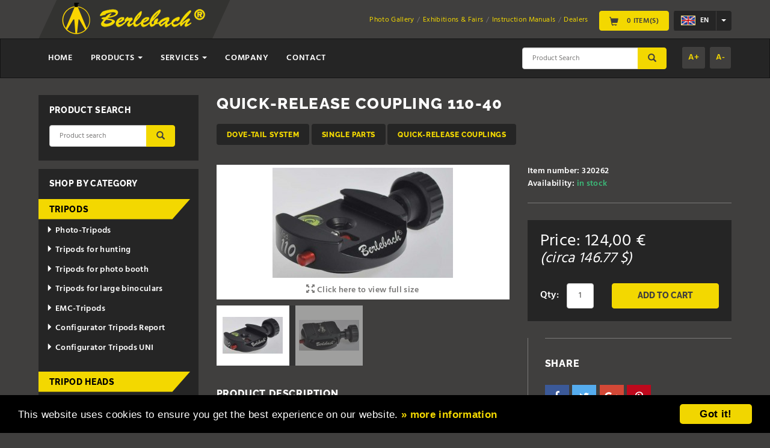

--- FILE ---
content_type: text/html; charset=utf-8
request_url: https://www.berlebach.de/en/?bereich=details&id=402
body_size: 11519
content:
<!DOCTYPE html>
<html lang="en">
      <head>
        
          <meta charset="utf-8" />
          <meta http-equiv="X-UA-Compatible" content="IE=edge" />
          <meta name="viewport" content="width=device-width, initial-scale=1" /> 
          <link href="/css/font-awesome.css?77e23e10fe1b9556624317a002d8b1cc" rel="stylesheet" />
          <link rel="stylesheet" type="text/css" href="/include/shariff/shariff.min.css?77e23e10fe1b9556624317a002d8b1cc" />
          <link href="/css/nouislider.css?77e23e10fe1b9556624317a002d8b1cc" rel="stylesheet" />
          <link href="/css/nouislider.tooltips.css?77e23e10fe1b9556624317a002d8b1cc" rel="stylesheet" />
          <link href="/css/bootstrap.custom.css?77e23e10fe1b9556624317a002d8b1cc" rel="stylesheet" />
          <link href="/include/bootstrap-datetimepicker.min.css?77e23e10fe1b9556624317a002d8b1cc" rel="stylesheet" />
          <link href="/css/style.css?77e23e10fe1b9556624317a002d8b1cc" rel="stylesheet" />
        
           <link rel="shortcut icon" href="/favicon.ico" />
        
       <title>Quick-Release Coupling 110-40 from Berlebach &reg; Tripods</title>
       <meta name="keywords" content="Quick-Release,Coupling,110-40,Berlebach,Online-Shop" />
       <meta name="description" content="Berlebach Quick-Release Coupling 110-40: - small Quick-Release Coupling with Quick-Change Holder 40 mm long - we offer other different lengh [...]" />
       <meta http-equiv="content-language" content="en" />
       <meta name="robots" content="index, follow" /><script type="text/javascript">var ENV={ajaxPath:"https://www.berlebach.de/ajax.php"};</script>
    </head>
    
    <body>
        <header class="header">
          <div class="container-fluid">
            <div class="row">
              <div class="logo col-xs-7 col-sm-5 col-md-4">
                <a href="https://www.berlebach.de/en/"><img src="/img/berlebach-logo.png" alt="Berlebach&reg;" /></a>
              </div><!-- end .logo -->
    
              <div class="top-row col-xs-5 col-sm-7 col-md-8">
                <!-- Split button -->
                <div class="lang btn-group">
                  <button type="button" class="btn btn-dropdown"><img src="/img/flag-en.png" alt="" width="24" /> en</button>
                  <button type="button" class="btn btn-dropdown dropdown-toggle" data-toggle="dropdown" data-hover="dropdown" aria-haspopup="true" aria-expanded="false">
                    <span class="caret"></span>
                  </button>
                  <ul class="dropdown-menu dropdown-menu-right">
                    <li><a href="/de/?bereich=details&amp;id=402"><img src="/img/flag-de.png" alt="Deutsch" width="24" /> DE</a></li>
                    <li><a href="/en/?bereich=details&amp;id=402"><img src="/img/flag-en.png" alt="English" width="24" /> EN</a></li>
                    <li><a href="/fr/?bereich=details&amp;id=402"><img src="/img/flag-fr.png" alt="Chinese" width="24" /> FR</a></li>
                    <li><a href="/es/?bereich=details&amp;id=402"><img src="/img/flag-es.png" alt="Chinese" width="24" /> ES</a></li>
                    <li><a href="/zh/?bereich=details&amp;id=402"><img src="/img/flag-zh.png" alt="Chinese" width="24" /> ZH</a></li>
                  </ul>
                </div>
    
                <a href="https://www.berlebach.de/en/?bereich=warenkorb" class="btn btn-default hidden-xs">
                  <span class="glyphicon glyphicon-shopping-cart" aria-hidden="true"></span>
                  0 Item(s)
                </a>
    
                
    
                <ul class="top-links inline-links hidden-xs hidden-sm hidden-md">
                  <li><a href="https://www.berlebach.de/en/?bereich=community">Photo Gallery</a></li>
                  <li><a href="https://www.berlebach.de/en/?bereich=messen">Exhibitions &amp; Fairs</a></li>
                  <li><a href="https://www.berlebach.de/en/?bereich=bedienungsanleitungen">Instruction Manuals</a></li>
                  <li><a href="https://www.berlebach.de/en/?bereich=haendlerverzeichnis">Dealers</a></li>
                </ul>
    
              </div><!-- end .col-xs-12 col-sm-6 col-md-8 --> 
            </div><!-- end .row -->
          </div><!-- end .container-fluid -->
    
          <nav class="navbar navbar-default">
            <div class="container-fluid">
              <div class="row"> 
    
                <!-- Brand and toggle get grouped for better mobile display -->
                <div class="navbar-header">
    
                  <div class="visible-xs">
                    <a href="https://www.berlebach.de/en/?bereich=warenkorb" class="btn btn-default">
                      <span class="glyphicon glyphicon-shopping-cart" aria-hidden="true"></span>
                      0 Item(s)
                    </a>
                  </div>   
                    
                   
                    
    
                  <form class="navbar-form navbar-right visible-sm" role="search" name="suche" action="https://www.berlebach.de/en/?bereich=produkte" method="post">
                    <div class="form-group">
                      <input name="suche" type="text" class="form-control" placeholder="Product Search">
                    </div>
                    <button type="submit" class="btn btn-default">
                      <span class="glyphicon glyphicon-search" aria-hidden="true"></span>
                      <span class="sr-only">Submit</span>
                    </button>
                  </form>
    
                  <button type="button" class="navbar-toggle collapsed" data-toggle="collapse" data-target="#bs-example-navbar-collapse-1" aria-expanded="false">
                    <span class="sr-only">Toggle navigation</span>
                    <span class="icon-bar"></span>
                    <span class="icon-bar"></span>
                    <span class="icon-bar"></span>
                  </button>
                </div>
    
                <!-- Collect the nav links, forms, and other content for toggling -->
                <div class="collapse navbar-collapse" id="bs-example-navbar-collapse-1">
                  <ul class="nav navbar-nav">
                    <li><a href="https://www.berlebach.de/en/">Home</a></li>
                    <li class="dropdown">
                      <a href="#" class="dropdown-toggle" data-toggle="dropdown" data-hover="dropdown" role="button" aria-haspopup="true" aria-expanded="false">
                        Products <span class="caret"></span>
                      </a>
                      <ul class="dropdown-menu" style="background-color:#353535"><li><a href="https://www.berlebach.de/en/?bereich=produkte&amp;kategorie=1">Tripods</a></li>
<li><a href="https://www.berlebach.de/en/?bereich=produkte&amp;kategorie=2">Tripod Heads</a></li>
<li><a href="https://www.berlebach.de/en/?bereich=produkte&amp;kategorie=188">Camera L-Angle</a></li>
<li><a href="https://www.berlebach.de/en/?bereich=produkte&amp;kategorie=3">Quick-release couplings/plates</a></li>
<li><a href="https://www.berlebach.de/en/?bereich=produkte&amp;kategorie=216">Parallel holder for additional d</a></li>
<li><a href="https://www.berlebach.de/en/?bereich=produkte&amp;kategorie=87">Levelling adapter</a></li>
<li><a href="https://www.berlebach.de/en/?bereich=produkte&amp;kategorie=89">Astronomy</a></li>
<li><a href="https://www.berlebach.de/en/?bereich=produkte&amp;kategorie=4">Accessories</a></li>
<li><a href="https://www.berlebach.de/en/?bereich=produkte&amp;kategorie=204">for other brands</a></li>
<li><a href="https://www.berlebach.de/en/?bereich=produkte&amp;kategorie=20">Panorama Photography</a></li>
<li><a href="https://www.berlebach.de/en/?bereich=produkte&amp;kategorie=81">EMC</a></li>
<li><a href="https://www.berlebach.de/en/?bereich=produkte&amp;kategorie=83">Lamp</a></li>
<li><a href="https://www.berlebach.de/en/?bereich=produkte&amp;kategorie=66">Hunter Accessories</a></li>
<li><a href="https://www.berlebach.de/en/?bereich=produkte&amp;kategorie=79">New Products</a></li>
<li><a href="https://www.berlebach.de/en/?bereich=produkte&amp;kategorie=84">Others</a></li>
<li><a href="https://www.berlebach.de/en/?bereich=produkte&amp;kategorie=71">Special Offer</a></li>

                      </ul>
                    </li>
                    <li class="dropdown">
                      <a href="#" class="dropdown-toggle" data-toggle="dropdown" data-hover="dropdown" role="button" aria-haspopup="true" aria-expanded="false">
                        Services <span class="caret"></span>
                      </a>
                      <ul class="dropdown-menu" style="background-color:#353535">
                         <li><a href="https://www.berlebach.de/en/?bereich=community">Photo Gallery</a></li>
                        <li><a href="https://www.berlebach.de/en/?bereich=messen">Exhibitions &amp; Fairs</a></li>
                        <li><a href="https://www.berlebach.de/en/?bereich=bedienungsanleitungen">Instruction Manuals</a></li>
                        <li><a href="https://www.berlebach.de/en/?bereich=katalogdownload">Catalog Download</a></li>
                        <li><a href="https://www.berlebach.de/en/?bereich=haendlerverzeichnis">Dealers</a></li>
                         <li><a href="https://www.berlebach.de/en/?bereich=reparaturen">Repairs / Spare parts Sale / Products adjustment requirements</a></li>
                         <li><a href="https://www.berlebach.de/en/?bereich=bestellmoeglichkeiten">Order Hotline and Manufacturers Sale</a></li>
                         <li><a href="https://www.berlebach.de/en/?bereich=partnerlinks">Interesting Links</a></li>
                         <li><a href="https://www.berlebach.de/en/?bereich=newsletter">Newsletter</a></li>
                              <li><a href="https://www.berlebach.de/en/?bereich=presseverteiler">Press Mailing List</a></li>
                      </ul>
                    </li>
                    <li><a href="https://www.berlebach.de/en/?bereich=firma">Company</a></li>
                    <li><a href="https://www.berlebach.de/en/?bereich=kontakt">Contact</a></li>
                  </ul>
    
                  <div class="js-font-size navbar-right">
                    <a href="#" id="incfont">A+</a>
                    <a href="#" id="decfont">A-</a>
                  </div>
    
                  <form class="navbar-form navbar-right visible-xs visible-md visible-lg" role="search" name="suche" action="https://www.berlebach.de/en/?bereich=produkte" method="post">
                    <div class="form-group">
                      <input name="suche" type="text" class="form-control" placeholder="Product Search">
                    </div>
                    <button type="submit" class="btn btn-default">
                      <span class="glyphicon glyphicon-search" aria-hidden="true"></span>
                      <span class="sr-only">Submit</span>
                    </button>
                  </form>
                </div><!-- /.navbar-collapse -->
              </div><!-- end .row -->
            </div><!-- /.container-fluid -->
          </nav>
        </header>
<main class="main">
    <section class="two-col container-fluid">
        <div class="row">

                <script type="text/javascript">
       /* <![CDATA[ */
       erweiterungen = new Array();
       erweiterungen_werte = new Array();
       erweiterungen[1] = 1;
erweiterungen[2] = 2;
erweiterungen[3] = 3;
erweiterungen_werte[8] = 30.00;
erweiterungen[4] = 4;
erweiterungen_werte[441] = 189.00;
erweiterungen_werte[12] = -5.00;
erweiterungen_werte[13] = -2.00;
erweiterungen_werte[14] = 4.00;
erweiterungen_werte[15] = 8.00;
erweiterungen_werte[16] = 10.00;
erweiterungen_werte[17] = 12.00;
erweiterungen[5] = 5;
erweiterungen_werte[67] = 48.00;
erweiterungen[6] = 6;
erweiterungen_werte[22] = 10.00;
erweiterungen_werte[23] = 10.00;
erweiterungen_werte[98] = 10.00;
erweiterungen_werte[99] = 10.00;
erweiterungen[7] = 7;
erweiterungen_werte[25] = 7.00;
erweiterungen_werte[26] = 7.00;
erweiterungen_werte[100] = 7.00;
erweiterungen_werte[101] = 7.00;
erweiterungen[8] = 8;
erweiterungen[9] = 9;
erweiterungen_werte[569] = 121.00;
erweiterungen_werte[48] = 133.00;
erweiterungen_werte[385] = 121.00;
erweiterungen_werte[423] = 121.00;
erweiterungen_werte[347] = 220.00;
erweiterungen_werte[440] = 133.00;
erweiterungen_werte[406] = 32.00;
erweiterungen_werte[490] = 98.00;
erweiterungen_werte[235] = 98.00;
erweiterungen_werte[294] = 98.00;
erweiterungen_werte[541] = 98.00;
erweiterungen_werte[35] = 223.00;
erweiterungen_werte[567] = 334.00;
erweiterungen_werte[564] = 48.00;
erweiterungen_werte[570] = 48.00;
erweiterungen_werte[571] = 48.00;
erweiterungen_werte[552] = 102.00;
erweiterungen_werte[554] = 102.00;
erweiterungen_werte[480] = 165.00;
erweiterungen_werte[49] = 33.00;
erweiterungen_werte[543] = 202.00;
erweiterungen_werte[473] = 168.00;
erweiterungen_werte[511] = 100.00;
erweiterungen_werte[471] = 58.00;
erweiterungen[10] = 10;
erweiterungen_werte[516] = 234.00;
erweiterungen_werte[195] = 234.00;
erweiterungen_werte[57] = 139.00;
erweiterungen_werte[517] = 234.00;
erweiterungen_werte[59] = 140.00;
erweiterungen_werte[216] = 199.00;
erweiterungen_werte[280] = 199.00;
erweiterungen_werte[397] = 199.00;
erweiterungen_werte[358] = 135.00;
erweiterungen_werte[559] = 72.00;
erweiterungen_werte[60] = 105.00;
erweiterungen_werte[61] = 135.00;
erweiterungen_werte[211] = 135.00;
erweiterungen_werte[399] = 135.00;
erweiterungen_werte[315] = 170.00;
erweiterungen_werte[542] = 292.00;
erweiterungen_werte[46] = 234.00;
erweiterungen_werte[218] = 119.00;
erweiterungen_werte[336] = 170.00;
erweiterungen_werte[335] = 170.00;
erweiterungen_werte[283] = 170.00;
erweiterungen_werte[546] = 302.00;
erweiterungen_werte[563] = 302.00;
erweiterungen_werte[63] = 84.00;
erweiterungen_werte[481] = 135.00;
erweiterungen_werte[555] = 102.00;
erweiterungen_werte[558] = 102.00;
erweiterungen_werte[194] = 214.00;
erweiterungen_werte[493] = 127.00;
erweiterungen_werte[62] = 32.00;
erweiterungen_werte[475] = 56.00;
erweiterungen_werte[477] = 167.00;
erweiterungen[11] = 11;
erweiterungen[12] = 12;
erweiterungen_werte[72] = 12.00;
erweiterungen_werte[73] = 12.00;
erweiterungen_werte[74] = 12.00;
erweiterungen_werte[75] = 12.00;
erweiterungen_werte[115] = 15.00;
erweiterungen[14] = 14;
erweiterungen[15] = 15;
erweiterungen_werte[81] = 9.00;
erweiterungen_werte[96] = 9.00;
erweiterungen_werte[97] = 9.00;
erweiterungen_werte[266] = 9.00;
erweiterungen[16] = 16;
erweiterungen[17] = 17;
erweiterungen[18] = 18;
erweiterungen_werte[93] = 9.00;
erweiterungen_werte[94] = 12.00;
erweiterungen[19] = 19;
erweiterungen_werte[103] = 6.00;
erweiterungen[20] = 20;
erweiterungen_werte[106] = 7.00;
erweiterungen_werte[107] = 12.00;
erweiterungen_werte[108] = 17.00;
erweiterungen[21] = 21;
erweiterungen_werte[561] = 1.50;
erweiterungen[22] = 22;
erweiterungen_werte[112] = 3.00;
erweiterungen_werte[285] = 6.00;
erweiterungen_werte[237] = 10.00;
erweiterungen_werte[236] = 14.00;
erweiterungen_werte[114] = 18.00;
erweiterungen[23] = 23;
erweiterungen[24] = 24;
erweiterungen_werte[121] = 42.00;
erweiterungen_werte[122] = 42.00;
erweiterungen_werte[124] = 42.00;
erweiterungen[25] = 25;
erweiterungen_werte[125] = 29.00;
erweiterungen_werte[127] = 29.00;
erweiterungen_werte[128] = 29.00;
erweiterungen_werte[129] = 29.00;
erweiterungen_werte[140] = 36.00;
erweiterungen[26] = 26;
erweiterungen_werte[130] = 42.00;
erweiterungen_werte[132] = 42.00;
erweiterungen_werte[133] = 42.00;
erweiterungen_werte[134] = 42.00;
erweiterungen_werte[553] = 42.00;
erweiterungen_werte[141] = 52.00;
erweiterungen[27] = 27;
erweiterungen_werte[137] = 50.00;
erweiterungen_werte[138] = 50.00;
erweiterungen_werte[139] = 50.00;
erweiterungen[29] = 29;
erweiterungen_werte[143] = 31.80;
erweiterungen[31] = 31;
erweiterungen[32] = 32;
erweiterungen[33] = 33;
erweiterungen[34] = 34;
erweiterungen[35] = 35;
erweiterungen[36] = 36;
erweiterungen_werte[172] = 85.00;
erweiterungen_werte[173] = 85.00;
erweiterungen[37] = 37;
erweiterungen[38] = 38;
erweiterungen_werte[182] = 9.00;
erweiterungen_werte[183] = 9.00;
erweiterungen_werte[184] = 9.00;
erweiterungen_werte[185] = 9.00;
erweiterungen[39] = 39;
erweiterungen[40] = 40;
erweiterungen[42] = 42;
erweiterungen[44] = 44;
erweiterungen_werte[212] = 29.00;
erweiterungen[51] = 51;
erweiterungen_werte[242] = 122.00;
erweiterungen_werte[420] = 119.00;
erweiterungen_werte[322] = 58.00;
erweiterungen_werte[404] = 25.00;
erweiterungen_werte[398] = 25.00;
erweiterungen_werte[402] = 19.00;
erweiterungen_werte[284] = 25.00;
erweiterungen_werte[359] = 73.00;
erweiterungen_werte[479] = 4.00;
erweiterungen[53] = 53;
erweiterungen_werte[428] = 225.00;
erweiterungen_werte[245] = 180.00;
erweiterungen[54] = 54;
erweiterungen_werte[247] = 169.00;
erweiterungen[55] = 55;
erweiterungen_werte[250] = 58.00;
erweiterungen[57] = 57;
erweiterungen_werte[325] = 93.00;
erweiterungen_werte[326] = 101.00;
erweiterungen_werte[327] = 117.00;
erweiterungen_werte[259] = 124.00;
erweiterungen_werte[328] = 196.00;
erweiterungen_werte[329] = 229.00;
erweiterungen[58] = 58;
erweiterungen_werte[418] = -9.00;
erweiterungen_werte[417] = 105.00;
erweiterungen[59] = 59;
erweiterungen_werte[264] = 115.00;
erweiterungen[60] = 60;
erweiterungen_werte[268] = 19.00;
erweiterungen[61] = 61;
erweiterungen_werte[276] = 18.00;
erweiterungen_werte[273] = 13.00;
erweiterungen_werte[539] = 15.00;
erweiterungen_werte[274] = 18.00;
erweiterungen_werte[275] = 22.00;
erweiterungen[62] = 62;
erweiterungen_werte[282] = 46.00;
erweiterungen[64] = 64;
erweiterungen_werte[434] = 163.00;
erweiterungen[66] = 66;
erweiterungen_werte[290] = 12.00;
erweiterungen_werte[292] = 27.00;
erweiterungen[68] = 68;
erweiterungen_werte[345] = 2.00;
erweiterungen_werte[296] = 8.00;
erweiterungen_werte[346] = 7.00;
erweiterungen_werte[297] = 13.00;
erweiterungen_werte[334] = -12.00;
erweiterungen_werte[343] = -14.00;
erweiterungen_werte[300] = -8.00;
erweiterungen_werte[344] = -6.00;
erweiterungen[69] = 69;
erweiterungen[70] = 70;
erweiterungen_werte[307] = 82.00;
erweiterungen_werte[309] = 100.00;
erweiterungen_werte[308] = 154.00;
erweiterungen[71] = 71;
erweiterungen_werte[310] = 100.00;
erweiterungen[72] = 72;
erweiterungen[73] = 73;
erweiterungen_werte[342] = 90.00;
erweiterungen_werte[321] = 45.00;
erweiterungen_werte[384] = 45.00;
erweiterungen_werte[319] = 45.00;
erweiterungen_werte[403] = 45.00;
erweiterungen_werte[510] = 45.00;
erweiterungen_werte[562] = 90.00;
erweiterungen_werte[323] = 45.00;
erweiterungen_werte[317] = 45.00;
erweiterungen_werte[324] = 45.00;
erweiterungen_werte[318] = 45.00;
erweiterungen[76] = 76;
erweiterungen_werte[339] = -25.00;
erweiterungen_werte[332] = 177.00;
erweiterungen[82] = 82;
erweiterungen[83] = 83;
erweiterungen_werte[338] = 60.00;
erweiterungen[85] = 85;
erweiterungen[86] = 86;
erweiterungen_werte[435] = 163.00;
erweiterungen[87] = 87;
erweiterungen[90] = 90;
erweiterungen_werte[363] = 38.00;
erweiterungen_werte[572] = 165.00;
erweiterungen_werte[372] = -16.00;
erweiterungen_werte[373] = -16.00;
erweiterungen[91] = 91;
erweiterungen_werte[375] = 7.00;
erweiterungen[92] = 92;
erweiterungen[93] = 93;
erweiterungen[95] = 95;
erweiterungen[97] = 97;
erweiterungen_werte[396] = 163.00;
erweiterungen[98] = 98;
erweiterungen_werte[408] = 157.00;
erweiterungen[99] = 99;
erweiterungen_werte[415] = 1.50;
erweiterungen[100] = 100;
erweiterungen_werte[437] = 155.00;
erweiterungen[101] = 101;
erweiterungen_werte[439] = 163.00;
erweiterungen[102] = 102;
erweiterungen_werte[445] = -7.00;
erweiterungen_werte[446] = 14.00;
erweiterungen_werte[449] = 105.00;
erweiterungen_werte[450] = 138.00;
erweiterungen[103] = 103;
erweiterungen[104] = 104;
erweiterungen_werte[462] = 154.00;
erweiterungen_werte[463] = 100.00;
erweiterungen_werte[465] = 115.00;
erweiterungen[106] = 106;
erweiterungen_werte[469] = 22.00;
erweiterungen[107] = 107;
erweiterungen_werte[485] = 98.00;
erweiterungen_werte[486] = 176.00;
erweiterungen_werte[488] = 265.00;
erweiterungen_werte[487] = 344.00;
erweiterungen[108] = 108;
erweiterungen_werte[492] = -80.00;
erweiterungen[109] = 109;
erweiterungen_werte[498] = 724.00;
erweiterungen_werte[495] = 675.00;
erweiterungen_werte[499] = 747.00;
erweiterungen_werte[496] = 698.00;
erweiterungen_werte[497] = 665.50;
erweiterungen_werte[494] = 616.00;
erweiterungen[110] = 110;
erweiterungen[111] = 111;
erweiterungen[112] = 112;
erweiterungen[113] = 113;
erweiterungen_werte[515] = 50.00;
erweiterungen_werte[513] = 50.00;
erweiterungen_werte[514] = 50.00;
erweiterungen[114] = 114;
erweiterungen_werte[518] = 28.00;
erweiterungen_werte[520] = 31.00;
erweiterungen_werte[519] = 56.00;
erweiterungen_werte[521] = 62.00;
erweiterungen[115] = 115;
erweiterungen_werte[522] = 139.00;
erweiterungen_werte[524] = 149.00;
erweiterungen_werte[523] = 278.00;
erweiterungen_werte[525] = 298.00;
erweiterungen[116] = 116;
erweiterungen_werte[526] = 55.00;
erweiterungen[117] = 117;
erweiterungen_werte[531] = 45.00;
erweiterungen[118] = 118;
erweiterungen_werte[535] = 67.00;
erweiterungen[119] = 119;
erweiterungen_werte[537] = 69.00;
erweiterungen[120] = 120;
erweiterungen_werte[545] = 49.00;
erweiterungen[123] = 123;
erweiterungen_werte[551] = 45.00;
erweiterungen_werte[550] = 45.00;
erweiterungen_werte[549] = 192.00;
       function aendereProduktpreis(id, erweiterung_tmp, image_key)
       {
          neuer_preis = parseFloat(document.forms["produkt" + id].grundpreis.value);

          for (var erweiterung in erweiterungen)
          {
             if (document.forms["produkt" + id].elements["erweiterung" + erweiterung] && erweiterungen_werte[document.forms["produkt" + id].elements["erweiterung" + erweiterung].value])
             {
                neuer_preis += erweiterungen_werte[document.forms["produkt" + id].elements["erweiterung" + erweiterung].value];
             }
          }

          document.getElementById("prodpreis" + id).innerHTML = neuer_preis.toFixed(2).replace(".", ",");
           neuer_preis *= 1.1836;
   document.getElementById("prodpreisdollar" + id).innerHTML = neuer_preis.toFixed(2).replace(".", ",");          if (image_key != 0)
          {
             //$('#' + id + '_' + erweiterung_tmp).attr('src', 'https://www.berlebach.de/bilder/erweiterungen/' + image_key + '_klein.jpg');
             $('#a_' + id + '_' + erweiterung_tmp).animate({opacity: 0.2}, 100, function (){
                $(this).css('background-image', 'url(https://www.berlebach.de/bilder/erweiterungen/' + image_key + '_klein.jpg)');
                $(this).animate({opacity: 1}, 150);
             });


             $('#a_' + id + '_' + erweiterung_tmp).attr('href', 'https://www.berlebach.de/bilder/erweiterungen/' + image_key + '_gross.jpg').removeClass("disabled");
             $('#a_' + id + '_' + erweiterung_tmp).parent('.opt-img').removeClass('disabled');
             // COLORBOX FOR PRODUCT OPTIONS
          }
          else
          {
             //$('#' + id + '_' + erweiterung_tmp).attr('src', 'https://www.berlebach.de/img/customize_no_image.jpg');
             $('#a_' + id + '_' + erweiterung_tmp).animate({opacity: 0.2}, 100, function (){
                $(this).css('background-image', 'url(https://www.berlebach.de/img/customize_no_image.jpg)');
                $(this).animate({opacity: 1}, 150);
             });

             $('#a_' + id + '_' + erweiterung_tmp).attr('href', '#');
             $('#a_' + id + '_' + erweiterung_tmp).parent('.opt-img').addClass('disabled');
          }

          $('.opt-img > a').on('click', function (e){
             e.preventDefault();
             if (!$(this).parent().hasClass('disabled'))
             {
                $(this).colorbox({maxWidth: "80%", fixed: true});
             }
             else
             {
                $(this).colorbox.remove();
             }
          });
       }

       /* ]]> */
    </script>

          <article class="col-xs-12 col-md-9 col-md-push-3">
            <h1 class="single-title">Quick-Release Coupling 110-40</h1>
         <a class="cat-term btn btn-secondary" href="https://www.berlebach.de/en/?bereich=produkte&amp;kategorie=21">Dove-Tail System</a>
<a class="cat-term btn btn-secondary" href="https://www.berlebach.de/en/?bereich=produkte&amp;kategorie=26">Single Parts</a>
<a class="cat-term btn btn-secondary" href="https://www.berlebach.de/en/?bereich=produkte&amp;kategorie=186">Quick-release couplings</a>

          <div class="product-details row clearfix">

             <div class="col-xs-12 col-md-7">

               <!-- START PHOTO GALLERY -->
               <div class="gallery" style="color: #000000;" id="product-gallery">
                  <div class="main-photo img-wrapper">
                    <div class="easyzoom easyzoom--overlay easyzoom--with-thumbnails" style="color: #000000;">
                      <a href="/bilder/produktbilder/892_gross.jpg" class="gallery-img">
                        <img src="/bilder/produktbilder/892_mittel.jpg" alt="Quick-Release Coupling 110-40 - Picture 1" rel="gal"/>
                      </a>
                    </div>

                    <a href="#" class="full-size text-left" id="view-gallery">
                       <i class="glyphicon glyphicon-fullscreen"></i>
                       Click here to view full size
                    </a>

                  </div>
                  <ul class="thumbnails clearfix">
                              <li>
                               <a class="thumb img-wrapper active" href="/bilder/produktbilder/892_gross.jpg" data-standard="/bilder/produktbilder/892_mittel.jpg">
                                <img src="/bilder/produktbilder/892_klein.jpg" alt="Quick-Release Coupling 110-40 - Picture 1"/>
                               </a>
                             </li>
                           
                              <li>
                               <a class="thumb img-wrapper gallery-img" href="/bilder/produktbilder/891_gross.jpg" data-standard="/bilder/produktbilder/891_mittel.jpg">
                                <img src="/bilder/produktbilder/891_klein.jpg" alt="Quick-Release Coupling 110-40 - Picture 2"/>
                               </a>
                             </li>
                           
                   </ul>
                </div>
                <!-- END PHOTO GALLERY -->

                <section class="product-desc">
                  <h2>Product Description</h2>
                  - small Quick-Release Coupling with Quick-Change Holder 40 mm long<br />
- we offer other different lenghts of quick-change holders too (see <br />
 accessories)<br />
- compatible with different dovetail plates other companies (Arca-Swiss, <br />
 Novoflex, Burzynski)<br />
- with rubberstring for turnprotection<br />
- integrated spirit level<br />
- Base thread 1/4&quot; and 3/8&quot;<br />
- weight without plate : 90 g / 0.19 lb
                  <ul><li>Weight: 0,12 kg = 0.26 lbs.         </ul>
                </section>
             </div>

               <div class="col-xs-12 col-md-5">

                <div class="item-status">
                  <p>Item number: 320262</p>
                  <p>Availability: <span class="in-stock">in stock</span></p>
                </div><!-- end .item-status -->

          <section class="item-options">
             <form action="https://www.berlebach.de/en/?bereich=warenkorb&amp;aktion=hinzufuegen" method="post" name="produkt402">
             <input type="hidden" name="prodid" value="402" />
             <input type="hidden" name="grundpreis" value="124.00" />
                    <div class="cart-actions">
                      <b class="price">Price: <span id="prodpreis402">124,00</span> &euro;<br /><small><i>(circa <span id="prodpreisdollar402">146.77</span> $)</i></small></b>

                      <div class="form-inline">
                        <label>Qty:</label>
                        <input type="text" class="form-control" name="anzahl" value="1" />

                        <button class="btn btn-default" type="submit">
                          <i class="glyphicon glyphicon-shopping-cart"></i>
                          <span>Add to Cart</span>
                        </button>
                      </div>

                    </div>
                 </form>
               </section>

               <div class="section-bottom">
   <aside class="share-item">
        <h3>Share</h3>
        <div class="shariff" data-title="Quick-Release Coupling 110-40" data-media-url="https://www.berlebach.de//bilder/produktbilder/891_mittel.jpg"></div>
   </aside><aside class="related-items">
                <h3>We recommend the following accessories</h3>
                    <article class="item clearfix">
                      <a href="https://www.berlebach.de/en/?bereich=details&amp;id=399">
                        <figure class="item-img col-xs-3 col-sm-4 col-md-4">
                          <img src="/bilder/produktbilder/2200_klein.jpg" alt="" title="" />
                        </figure>
                        <div class="col-xs-9 col-sm-4 col-md-8">
                          <h4 class="product-name body-text">Quick-Change Plate 50/40 mm UniQ/C-kompatibel</h4>
                          <span class="price">
                            30,00 &euro;<br /><small><i>(circa 35.51 $)</i></small>
                          </span>
                        </div>
                      </a>
                    </article>
                    <article class="item clearfix">
                      <a href="https://www.berlebach.de/en/?bereich=details&amp;id=55">
                        <figure class="item-img col-xs-3 col-sm-4 col-md-4">
                          <img src="/bilder/produktbilder/636_klein.jpg" alt="" title="" />
                        </figure>
                        <div class="col-xs-9 col-sm-4 col-md-8">
                          <h4 class="product-name body-text">Quick-Change Plate 050/57 mm UniQ/C-kompatibel</h4>
                          <span class="price">
                            36,00 &euro;<br /><small><i>(circa 42.61 $)</i></small>
                          </span>
                        </div>
                      </a>
                    </article>
                    <article class="item clearfix">
                      <a href="https://www.berlebach.de/en/?bereich=details&amp;id=52">
                        <figure class="item-img col-xs-3 col-sm-4 col-md-4">
                          <img src="/bilder/produktbilder/2153_klein.jpg" alt="" title="" />
                        </figure>
                        <div class="col-xs-9 col-sm-4 col-md-8">
                          <h4 class="product-name body-text">Quick-Change Plate 050/157 mm UniQ/C-kompatibel</h4>
                          <span class="price">
                            58,00 &euro;<br /><small><i>(circa 68.65 $)</i></small>
                          </span>
                        </div>
                      </a>
                    </article>
                    <article class="item clearfix">
                      <a href="https://www.berlebach.de/en/?bereich=details&amp;id=53">
                        <figure class="item-img col-xs-3 col-sm-4 col-md-4">
                          <img src="/bilder/produktbilder/2154_klein.jpg" alt="" title="" />
                        </figure>
                        <div class="col-xs-9 col-sm-4 col-md-8">
                          <h4 class="product-name body-text">Quick-Change Plate 050/117 mm UniQ/C-kompatibel</h4>
                          <span class="price">
                            48,00 &euro;<br /><small><i>(circa 56.81 $)</i></small>
                          </span>
                        </div>
                      </a>
                    </article>
                    <article class="item clearfix">
                      <a href="https://www.berlebach.de/en/?bereich=details&amp;id=54">
                        <figure class="item-img col-xs-3 col-sm-4 col-md-4">
                          <img src="/bilder/produktbilder/2199_klein.jpg" alt="" title="" />
                        </figure>
                        <div class="col-xs-9 col-sm-4 col-md-8">
                          <h4 class="product-name body-text">Quick-Change Plate 050/87 mm UniQ/C-kompatibel</h4>
                          <span class="price">
                            40,00 &euro;<br /><small><i>(circa 47.34 $)</i></small>
                          </span>
                        </div>
                      </a>
                    </article>
                    <article class="item clearfix">
                      <a href="https://www.berlebach.de/en/?bereich=details&amp;id=573">
                        <figure class="item-img col-xs-3 col-sm-4 col-md-4">
                          <img src="/bilder/produktbilder/2435_klein.jpg" alt="" title="" />
                        </figure>
                        <div class="col-xs-9 col-sm-4 col-md-8">
                          <h4 class="product-name body-text">Camera-L-Bracket &quot;easy&quot;</h4>
                          <span class="price">
                            146,00 &euro;<br /><small><i>(circa 172.81 $)</i></small>
                          </span>
                        </div>
                      </a>
                    </article></aside>
                </div><!-- end .section-bottom -->

              </div><!-- end .col-xs-12 col-md-5 -->

            </div><!-- end .products --><section class="comments clearfix">
                <h2>What people say about this product</h2>
                   <div class="comment-wrap clearfix"><div class="comment-form col-xs-12 col-md-5">
                  <p>We'd love to hear your opinion about this product.</p>
                  <form name="customer_opinion" action="https://www.berlebach.de/en/?bereich=details&amp;id=402" method="post" onsubmit="$('#customer_opinion_submit').text('Please wait...'); $('#customer_opinion_submit').prop('disabled', true);">
                     <div class="form-group">
                        <label>Your name:</label>
                        <input type="text" class="form-control" maxlength="64" name="autor" value="" required="required" />
                     </div>

                    <div class="form-group">
                      <label>Your email address:<br /><small><i>(will not be published)</i></small></label>
                      <input type="email" class="form-control" maxlength="64" name="email" value="" required="required" />
                    </div>

                    <div class="form-group">
                      <label>Your opinion:</label>
                      <textarea name="text" class="form-control" rows="5" required="required"></textarea>
                    </div>

                    <div class="form-group">
                       <label><img src="/grafiken/link_extern_braun.gif" width="10" height="10" border="0" alt="externer Link" title="externer Link" /> <a href="https://www.berlebach.de/en/?bereich=datenschutz" target="_blank">Privacy Policy:</a></label>
                       <input style="width: 35px; height: 35px;" id="private_policy" name="private_policy" class="form-control" type="checkbox">
                       <br>Please confirm by clicking on the checkbox that you have read our
                                    <nobr><img src="/grafiken/link_extern_braun.gif" width="10" height="10" border="0" alt="externer Link"><a href="https://www.berlebach.de/en/?bereich=datenschutz" target="_blank">Privacy Policy</a></nobr> and accept it.
                       </label>
                    </div>

                    <div class="form-group">
                       <label>Captcha:</label>
                       <script>const acceptGooglePolicy = (e) => { e.parentElement.parentElement.parentElement.style.display = 'none'; grecaptcha.render('comment-recaptcha-re'); }</script>
                       <div class="grecaptcha-content-blocker">
                       <div class="grecaptcha-default">
                       <p>Our comment function can only be used in connection with Google reCAPTCHA. By loading reCAPTCHA, you accept Google's privacy policy. <a href="https://policies.google.com/privacy" target="_blank" rel="nofollow noopener noreferrer">Learn more</a></p>
                       <p><button type="button" class="btn btn-default" onclick="acceptGooglePolicy(this)">Load reCAPTCHA</button></p>
                       </div>
                       </div>
                       <div id="comment-recaptcha-re" class="g-recaptcha" data-sitekey="6LeDdysUAAAAAAZFgMVxyWA9xG44-hm0ql7nyF8l"></div>                       
                    </div>
                    <script src="https://www.google.com/recaptcha/api.js?render=explicit"></script>

                    <button class="btn btn-default" type="submit" id="customer_opinion_submit">Submit</button>
                  </form>
                </div>
              </div><!-- end .comment-wrap -->
            </section></article><!-- end .col-xs-12 col-md-8 -->            <div class="sidebar col-xs-12 col-md-3 col-md-pull-9">
                <section class="block">
                    <h3>Product search</h3>
                    <form class="navbar-form" role="search" name="suche" action="https://www.berlebach.de/en/?bereich=produkte" method="post">
                        <div class="form-group">
                            <input type="text" name="suche" maxlength="64" class="form-control" placeholder="Product search" value="" onclick="this.value=''"/>
                        </div>
                        <button type="submit" class="btn btn-default">
                            <span class="glyphicon glyphicon-search" aria-hidden="true"></span>
                            <span class="sr-only">Submit</span>
                        </button>
                    </form>
                                    </section>

                <nav class="block block-nav">
                    <h3>Shop by Category</h3>
                    <ul class="sidebar-nav">
                        <li>
                         <a class="level-0 title-text current" href="https://www.berlebach.de/en/?bereich=produkte&amp;kategorie=1">Tripods</a>
                         <ul class="sub-nav"><li>
                         <a class="level-1" href="https://www.berlebach.de/en/?bereich=produkte&amp;kategorie=40">
                            <i class="glyphicon glyphicon-triangle-right"></i>
                         Photo-Tripods
                         </a>
                         <ul class="children"></ul></li><li>
                         <a class="level-1" href="https://www.berlebach.de/en/?bereich=produkte&amp;kategorie=215">
                            <i class="glyphicon glyphicon-triangle-right"></i>
                         Tripods for hunting
                         </a>
                         <ul class="children"></ul></li><li>
                         <a class="level-1" href="https://www.berlebach.de/en/?bereich=produkte&amp;kategorie=185">
                            <i class="glyphicon glyphicon-triangle-right"></i>
                         Tripods for photo booth
                         </a>
                         <ul class="children"></ul></li><li>
                         <a class="level-1" href="https://www.berlebach.de/en/?bereich=produkte&amp;kategorie=214">
                            <i class="glyphicon glyphicon-triangle-right"></i>
                         Tripods for large binoculars
                         </a>
                         <ul class="children"></ul></li><li>
                         <a class="level-1" href="https://www.berlebach.de/en/?bereich=produkte&amp;kategorie=54">
                            <i class="glyphicon glyphicon-triangle-right"></i>
                         EMC-Tripods
                         </a>
                         <ul class="children"></ul></li><li>
                         <a class="level-1" href="https://www.berlebach.de/en/?bereich=produkte&amp;kategorie=105">
                            <i class="glyphicon glyphicon-triangle-right"></i>
                         Configurator Tripods Report
                         </a>
                         <ul class="children"></ul></li><li>
                         <a class="level-1" href="https://www.berlebach.de/en/?bereich=produkte&amp;kategorie=156">
                            <i class="glyphicon glyphicon-triangle-right"></i>
                         Configurator Tripods UNI
                         </a>
                         <ul class="children"></ul></li></ul></li><li>
                         <a class="level-0 title-text current" href="https://www.berlebach.de/en/?bereich=produkte&amp;kategorie=2">Tripod Heads</a>
                         <ul class="sub-nav"><li>
                         <a class="level-1" href="https://www.berlebach.de/en/?bereich=produkte&amp;kategorie=19">
                            <i class="glyphicon glyphicon-triangle-right"></i>
                         Ballheads
                         </a>
                         <ul class="children"></ul></li><li>
                         <a class="level-1" href="https://www.berlebach.de/en/?bereich=produkte&amp;kategorie=58">
                            <i class="glyphicon glyphicon-triangle-right"></i>
                         Tilt Heads
                         </a>
                         <ul class="children"></ul></li><li>
                         <a class="level-1" href="https://www.berlebach.de/en/?bereich=produkte&amp;kategorie=65">
                            <i class="glyphicon glyphicon-triangle-right"></i>
                         Industry Heads
                         </a>
                         <ul class="children"></ul></li></ul></li><li>
                         <a class="level-0 title-text current" href="https://www.berlebach.de/en/?bereich=produkte&amp;kategorie=188">Camera L-Angle</a>
                         <ul class="sub-nav"></ul></li><li>
                         <a class="level-0 title-text current" href="https://www.berlebach.de/en/?bereich=produkte&amp;kategorie=3">Quick-release couplings/plates</a>
                         <ul class="sub-nav"><li>
                         <a class="level-1 current level-1-current" href="https://www.berlebach.de/en/?bereich=produkte&amp;kategorie=21">
                            <i class="glyphicon glyphicon-triangle-bottom glyphicon-active"></i>
                         Dove-Tail System
                         </a>
                         <ul class="children"><li>
                          <a class="level-2 current" href="https://www.berlebach.de/en/?bereich=produkte&amp;kategorie=186">
                             <i class="glyphicon glyphicon-triangle-right"></i> Quick-release couplings
                          </a>
                          <ul></ul></li><li>
                          <a class="level-2" href="https://www.berlebach.de/en/?bereich=produkte&amp;kategorie=187">
                             <i class="glyphicon glyphicon-triangle-right"></i> Change plates
                          </a>
                          <ul></ul></li></ul></li><li>
                         <a class="level-1" href="https://www.berlebach.de/en/?bereich=produkte&amp;kategorie=22">
                            <i class="glyphicon glyphicon-triangle-right"></i>
                         Berlebach System
                         </a>
                         <ul class="children"></ul></li></ul></li><li>
                         <a class="level-0 title-text current" href="https://www.berlebach.de/en/?bereich=produkte&amp;kategorie=216">Parallel holder for additional d</a>
                         <ul class="sub-nav"></ul></li><li>
                         <a class="level-0 title-text current" href="https://www.berlebach.de/en/?bereich=produkte&amp;kategorie=87">Levelling adapter</a>
                         <ul class="sub-nav"></ul></li><li>
                         <a class="level-0 title-text current" href="https://www.berlebach.de/en/?bereich=produkte&amp;kategorie=89">Astronomy</a>
                         <ul class="sub-nav"><li>
                         <a class="level-1" href="https://www.berlebach.de/en/?bereich=produkte&amp;kategorie=96">
                            <i class="glyphicon glyphicon-triangle-right"></i>
                         Tripods
                         </a>
                         <ul class="children"></ul></li><li>
                         <a class="level-1" href="https://www.berlebach.de/en/?bereich=produkte&amp;kategorie=93">
                            <i class="glyphicon glyphicon-triangle-right"></i>
                         Observer&#039;s Chair
                         </a>
                         <ul class="children"></ul></li><li>
                         <a class="level-1" href="https://www.berlebach.de/en/?bereich=produkte&amp;kategorie=90">
                            <i class="glyphicon glyphicon-triangle-right"></i>
                         Telescope mounts
                         </a>
                         <ul class="children"></ul></li><li>
                         <a class="level-1" href="https://www.berlebach.de/en/?bereich=produkte&amp;kategorie=95">
                            <i class="glyphicon glyphicon-triangle-right"></i>
                         Adapter
                         </a>
                         <ul class="children"></ul></li><li>
                         <a class="level-1" href="https://www.berlebach.de/en/?bereich=produkte&amp;kategorie=91">
                            <i class="glyphicon glyphicon-triangle-right"></i>
                         Prism Clamps
                         </a>
                         <ul class="children"></ul></li><li>
                         <a class="level-1" href="https://www.berlebach.de/en/?bereich=produkte&amp;kategorie=92">
                            <i class="glyphicon glyphicon-triangle-right"></i>
                         Prism Plates
                         </a>
                         <ul class="children"></ul></li><li>
                         <a class="level-1" href="https://www.berlebach.de/en/?bereich=produkte&amp;kategorie=94">
                            <i class="glyphicon glyphicon-triangle-right"></i>
                         Accessories
                         </a>
                         <ul class="children"></ul></li></ul></li><li>
                         <a class="level-0 title-text current" href="https://www.berlebach.de/en/?bereich=produkte&amp;kategorie=4">Accessories</a>
                         <ul class="sub-nav"><li>
                         <a class="level-1" href="https://www.berlebach.de/en/?bereich=produkte&amp;kategorie=14">
                            <i class="glyphicon glyphicon-triangle-right"></i>
                         REPORT System
                         </a>
                         <ul class="children"></ul></li><li>
                         <a class="level-1" href="https://www.berlebach.de/en/?bereich=produkte&amp;kategorie=15">
                            <i class="glyphicon glyphicon-triangle-right"></i>
                         UNI System
                         </a>
                         <ul class="children"></ul></li><li>
                         <a class="level-1" href="https://www.berlebach.de/en/?bereich=produkte&amp;kategorie=78">
                            <i class="glyphicon glyphicon-triangle-right"></i>
                         Tripod Bags
                         </a>
                         <ul class="children"></ul></li><li>
                         <a class="level-1" href="https://www.berlebach.de/en/?bereich=produkte&amp;kategorie=16">
                            <i class="glyphicon glyphicon-triangle-right"></i>
                         Miscellaneous Accessories
                         </a>
                         <ul class="children"></ul></li><li>
                         <a class="level-1" href="https://www.berlebach.de/en/?bereich=produkte&amp;kategorie=67">
                            <i class="glyphicon glyphicon-triangle-right"></i>
                         Adapter
                         </a>
                         <ul class="children"></ul></li></ul></li><li>
                         <a class="level-0 title-text current" href="https://www.berlebach.de/en/?bereich=produkte&amp;kategorie=204">for other brands</a>
                         <ul class="sub-nav"><li>
                         <a class="level-1" href="https://www.berlebach.de/en/?bereich=produkte&amp;kategorie=205">
                            <i class="glyphicon glyphicon-triangle-right"></i>
                         Canon
                         </a>
                         <ul class="children"></ul></li><li>
                         <a class="level-1" href="https://www.berlebach.de/en/?bereich=produkte&amp;kategorie=206">
                            <i class="glyphicon glyphicon-triangle-right"></i>
                         Gitzo
                         </a>
                         <ul class="children"></ul></li><li>
                         <a class="level-1" href="https://www.berlebach.de/en/?bereich=produkte&amp;kategorie=207">
                            <i class="glyphicon glyphicon-triangle-right"></i>
                         Nikon
                         </a>
                         <ul class="children"></ul></li><li>
                         <a class="level-1" href="https://www.berlebach.de/en/?bereich=produkte&amp;kategorie=208">
                            <i class="glyphicon glyphicon-triangle-right"></i>
                         Sachtler
                         </a>
                         <ul class="children"></ul></li><li>
                         <a class="level-1" href="https://www.berlebach.de/en/?bereich=produkte&amp;kategorie=209">
                            <i class="glyphicon glyphicon-triangle-right"></i>
                         Sigma
                         </a>
                         <ul class="children"></ul></li><li>
                         <a class="level-1" href="https://www.berlebach.de/en/?bereich=produkte&amp;kategorie=210">
                            <i class="glyphicon glyphicon-triangle-right"></i>
                         Olympus
                         </a>
                         <ul class="children"></ul></li><li>
                         <a class="level-1" href="https://www.berlebach.de/en/?bereich=produkte&amp;kategorie=211">
                            <i class="glyphicon glyphicon-triangle-right"></i>
                         Vixen
                         </a>
                         <ul class="children"></ul></li></ul></li><li>
                         <a class="level-0 title-text current" href="https://www.berlebach.de/en/?bereich=produkte&amp;kategorie=20">Panorama Photography</a>
                         <ul class="sub-nav"><li>
                         <a class="level-1" href="https://www.berlebach.de/en/?bereich=produkte&amp;kategorie=25">
                            <i class="glyphicon glyphicon-triangle-right"></i>
                         Complete Parts
                         </a>
                         <ul class="children"></ul></li><li>
                         <a class="level-1 current level-1-current" href="https://www.berlebach.de/en/?bereich=produkte&amp;kategorie=26">
                            <i class="glyphicon glyphicon-triangle-bottom glyphicon-active"></i>
                         Single Parts
                         </a>
                         <ul class="children"></ul></li></ul></li><li>
                         <a class="level-0 title-text current" href="https://www.berlebach.de/en/?bereich=produkte&amp;kategorie=81">EMC</a>
                         <ul class="sub-nav"><li>
                         <a class="level-1" href="https://www.berlebach.de/en/?bereich=produkte&amp;kategorie=82">
                            <i class="glyphicon glyphicon-triangle-right"></i>
                         Tripods
                         </a>
                         <ul class="children"></ul></li><li>
                         <a class="level-1" href="https://www.berlebach.de/en/?bereich=produkte&amp;kategorie=102">
                            <i class="glyphicon glyphicon-triangle-right"></i>
                         antenna mount
                         </a>
                         <ul class="children"></ul></li><li>
                         <a class="level-1" href="https://www.berlebach.de/en/?bereich=produkte&amp;kategorie=103">
                            <i class="glyphicon glyphicon-triangle-right"></i>
                         EMC Ball Heads
                         </a>
                         <ul class="children"></ul></li><li>
                         <a class="level-1" href="https://www.berlebach.de/en/?bereich=produkte&amp;kategorie=104">
                            <i class="glyphicon glyphicon-triangle-right"></i>
                         accessories
                         </a>
                         <ul class="children"></ul></li></ul></li><li>
                         <a class="level-0 title-text current" href="https://www.berlebach.de/en/?bereich=produkte&amp;kategorie=83">Lamp</a>
                         <ul class="sub-nav"></ul></li><li>
                         <a class="level-0 title-text current" href="https://www.berlebach.de/en/?bereich=produkte&amp;kategorie=66">Hunter Accessories</a>
                         <ul class="sub-nav"></ul></li><li>
                         <a class="level-0 title-text current" href="https://www.berlebach.de/en/?bereich=produkte&amp;kategorie=79">New Products</a>
                         <ul class="sub-nav"></ul></li><li>
                         <a class="level-0 title-text current" href="https://www.berlebach.de/en/?bereich=produkte&amp;kategorie=84">Others</a>
                         <ul class="sub-nav"></ul></li><li>
                         <a class="level-0 title-text current" href="https://www.berlebach.de/en/?bereich=produkte&amp;kategorie=71">Special Offer</a>
                         <ul class="sub-nav"></ul></li>                    </ul>

                    <h3>Informations</h3>
                    <ul class="sidebar-nav">
                        <ul><li>
                   <a class="level-2" href="https://www.berlebach.de/?bereich=produkte&amp;information=2&amp;sprache=english">
                      <i class="glyphicon glyphicon-triangle-right"></i> Uni
                   </a>
                </li><li>
                   <a class="level-2" href="https://www.berlebach.de/?bereich=produkte&amp;information=5&amp;sprache=english">
                      <i class="glyphicon glyphicon-triangle-right"></i> Instruction Manuals
                   </a>
                </li><li>
                   <a class="level-2" href="https://www.berlebach.de/?bereich=produkte&amp;information=6&amp;sprache=english">
                      <i class="glyphicon glyphicon-triangle-right"></i> Tests
                   </a>
                </li><li>
                   <a class="level-2" href="https://www.berlebach.de/?bereich=produkte&amp;information=7&amp;sprache=english">
                      <i class="glyphicon glyphicon-triangle-right"></i> Catalog Download
                   </a>
                </li><li>
                   <a class="level-2" href="https://www.berlebach.de/?bereich=produkte&amp;information=8&amp;sprache=english">
                      <i class="glyphicon glyphicon-triangle-right"></i> Colors
                   </a>
                </li><li>
                   <a class="level-2" href="https://www.berlebach.de/?bereich=produkte&amp;information=9&amp;sprache=english">
                      <i class="glyphicon glyphicon-triangle-right"></i> Assembly Instructions
                   </a>
                </li><li>
                   <a class="level-2" href="https://www.berlebach.de/?bereich=produkte&amp;information=10&amp;sprache=english">
                      <i class="glyphicon glyphicon-triangle-right"></i> Press Release
                   </a>
                </li><li>
                   <a class="level-2" href="https://www.berlebach.de/?bereich=produkte&amp;information=11&amp;sprache=english">
                      <i class="glyphicon glyphicon-triangle-right"></i> Videos
                   </a>
                </li></ul>                    </ul>
                </nav>

                <!--<aside class="block-special">
                  <a class="title-text" href="#">Special Offer</a>
                </aside>-->
            </div>

        </div>
    </section>
</main><footer class="footer" style="margin-top: 40px;">
             <div class="sub-footer">
               <div class="container-fluid">
                 <div class="row">
    
                   <div class="footer-col col-xs-12 col-md-4">
                     <h2 class="h6">CERTIFICATION</h2>
                     <p>We are certified according to DIN EN ISO 9001:2015.</p>
                     <a href="/include/Zertifikat_ISO_9001.pdf" target="_blank"><img src="/img/certifications3.png" alt="Certifications" /></a>
                   </div>
    
                   <div class="footer-col col-xs-12 col-md-4">
                     <h2 class="h6">SECURED PAYMENT</h2>
                     <p>Our checkout process is secured with SSL encryption.<br />We accept:</p>
                     <img src="/img/de-pp_plus-logo-quer_mit_PUI_365x60px.png" alt="Secured Payment" />
                     <br/>
                     <!--<img src="/img/sofort_n_amz-pay.png" alt="Secured Payment" />-->
                     <img src="/img/sofort_h66.png" alt="Secured Payment" style="height: 30px;"/>
                   </div>
    
                   <div class="footer-col col-xs-12 col-md-4">
                     <h2 class="h6">FAST DELIVERY</h2>
                     <p>We deliver, insurance covered, world-wide.</p>
                     <img src="/img/delivery-services-2.png" alt="Fast Delivery" />
                   </div>
    
                 </div><!-- end .row -->
               </div><!-- end .container-fluid -->
             </div><!-- end .sub-footer -->
    
             <div class="site-info">
               <div class="container-fluid">
                 <div class="row">
    
                   <div class="col-xs-12 col-md-3">
                     <h3 class="h6">INFORMATION</h3>
                     <ul class="footer-links">
                       <li><a href="https://www.berlebach.de/en/?bereich=haendlerverzeichnis">Dealers</a></li>
                       <li><a href="https://www.berlebach.de/en/?bereich=bedienungsanleitungen">Instruction Manuals</a></li>
                       <li><a href="https://www.berlebach.de/en/?bereich=reparaturen">Repairs / Spare parts Sale / Products adjustment requirements</a></li>
                       <li><a href="https://www.berlebach.de/en/?bereich=bestellmoeglichkeiten">Order Hotline and Manufacturers Sale</a></li>
                     </ul>
                   </div>
    
                   <div class="col-xs-12 col-md-3">
                     <h3 class="h6">ACTIVITIES</h3>
                     <ul class="footer-links">
                       <li><a href="https://www.berlebach.de/en/?bereich=messen">Exhibitions &amp; Fairs</a></li>
                       <li><a href="https://www.berlebach.de/en/?bereich=community">Photo Gallery</a></li>
                       <li><a href="https://www.berlebach.de/en/?bereich=partnerlinks">Interesting Links</a></li>
                     </ul>
                   </div>
    
                   <div class="col-xs-12 col-md-3">
                     <h3 class="h6">BERLEBACH&reg; SHOP</h3>
                     <p>
                        Berlebach ® Stativtechnik<br />
                        Wolfgang Fleischer<br />
                        Chemnitzer Straße 2<br />
                        09619 Mulda
                     </p>
                     <p>
                       <span class="bold">Phone:</span> +49 (0)3 73 20 / 12 01<br />
                       <span class="bold">Fax:</span>  +49 (0)3 73 20 / 12 02<br />
                       <span class="bold">Email:</span> <a href="&#109;&#097;&#105;&#108;&#116;&#111;&#058;&#105;&#110;&#102;&#111;&#064;&#098;&#101;&#114;&#108;&#101;&#098;&#097;&#099;&#104;&#046;&#100;&#101;">&#105;&#110;&#102;&#111;&#064;&#098;&#101;&#114;&#108;&#101;&#098;&#097;&#099;&#104;&#046;&#100;&#101;</a>
                     </p>
                   </div>
    
                   <div class="col-xs-12 col-md-3">
                     <h3 class="h6">Newsletter</h3>
                     <p>Stay up to date with our latest products &amp; promotions!</p>
                     <form class="form-inline" name="newsletter" action="https://www.berlebach.de/en/?bereich=newsletter" method="post">
                     <input type="hidden" name="status" value="register" />
                       <div class="form-group">
                         <input type="email" class="form-control" name="email" placeholder="Email">
                       </div>
                       <button type="submit" class="btn btn-default">Send</button>
                     </form>
                     <div id="socials" class="clearfix">
                       <a href="https://www.facebook.com/berlebachstativtechnik" target="_blank"> <i class="fa fa-facebook-f"></i></a>
                      <!-- <a href="#"> <i class="fa fa-twitter fa-5"></i></a> -->
                       <a href="https://www.instagram.com/berlebach_stativtechnik/" target="_blank"> <i class="fa fa-instagram"></i></a>
                       <a href="https://www.youtube.com/channel/UCtS7cs-xwsaYED8IFKNytmQ" target="_blank"> <i class="fa fa-youtube-play"></i></a>
                     </div>
                   </div>
    
                 </div><!-- end .row -->
               </div><!-- end .container-fluid -->
             </div><!-- end .site-info -->
    
             <div class="copyright text-center">
               <div class="container-fluid">
                 <div class="row">
                   <ul class="inline-links">
                     <li><a href="https://www.berlebach.de/en/?bereich=agb" target="_top" class="schwarz">Terms and Conditions</a></li>
                     <li><a href="https://www.berlebach.de/en/?bereich=datenschutz" target="_top" class="schwarz">Privacy Policy</a></li>
                     <li><a href="https://www.berlebach.de/en/?bereich=impressum" target="_top" class="schwarz">Legal Notice</a></li>
                   </ul>
                   <p>&copy; www.berlebach.de 2026 all rights reserved</p>
                 </div><!-- end .row -->
               </div><!-- end .container-fluid -->
             </div> 
           </footer>
           
           <script src="/include/moment.js?77e23e10fe1b9556624317a002d8b1cc"></script>
           <script src="/js/jquery-3.4.0.min.js?77e23e10fe1b9556624317a002d8b1cc"></script> 
           <script src="/js/bootstrap.min.js?77e23e10fe1b9556624317a002d8b1cc"></script>
           <script src="/js/bootstrap-hover-dropdown.min.js?77e23e10fe1b9556624317a002d8b1cc"></script>
           <script src="/include/bootstrap-datetimepicker.min.js?77e23e10fe1b9556624317a002d8b1cc"></script>       
           <script src="/include/berlebach.js?77e23e10fe1b9556624317a002d8b1cc"></script>
           <script src="/js/easyzoom.js?77e23e10fe1b9556624317a002d8b1cc"></script> 
           <script src="/include/shariff/shariff.min.js?77e23e10fe1b9556624317a002d8b1cc"></script> 
           <script src="/js/jquery.colorbox-min-1.6.2.js?77e23e10fe1b9556624317a002d8b1cc"></script>
           <script src="/js/js.cookie.js?77e23e10fe1b9556624317a002d8b1cc"></script> 
           <script src="/js/cookie.js?77e23e10fe1b9556624317a002d8b1cc"></script>
           <script src="/js/jquery.appear.js?77e23e10fe1b9556624317a002d8b1cc"></script>
           <script src="/js/nouislider.min.js?77e23e10fe1b9556624317a002d8b1cc"></script>
           <script src="/js/wNumb.js?77e23e10fe1b9556624317a002d8b1cc"></script>
           <script src="/js/promoted-product.js?77e23e10fe1b9556624317a002d8b1cc"></script>

           <!-- Begin Cookie Consent plugin by Silktide - http://silktide.com/cookieconsent -->
           <script type="text/javascript">
              window.cookieconsent_options = {"message":"This website uses cookies to ensure you get the best experience on our website.","dismiss":"Got it!","learnMore":"» more information","link":"https://www.berlebach.de/en/?bereich=datenschutz","theme":"/css/cookie.css?77e23e10fe1b9556624317a002d8b1cc"};
           </script>
           <!-- End Cookie Consent plugin -->
    
           
    
           <script>
           
            // Set to the same value as the web property used on the site
            var gaProperty = 'UA-38874852-5';
       
             // Disable tracking if the opt-out cookie exists.
             var disableStr = 'ga-disable-' + gaProperty;
             if (document.cookie.indexOf(disableStr + '=true') > -1) {
                window[disableStr] = true;
             }
       
             // Opt-out function
             function gaOptout() {
                document.cookie = disableStr + '=true; expires=Thu, 31 Dec 2099 23:59:59 UTC; path=/';
                window[disableStr] = true;
                alert('Google Analytics wurde deaktiviert');
             }
             $(document).ready(function () {
    
                 // SCROLL TO TOP
                 $('.scroll-link').click(function(e){
                     $("html, body").animate({ scrollTop: 0 }, 600);
                     e.preventDefault();
                 });
                 
                 //Social share
                   new Shariff(  $('.shariff'), {
                      "services":["facebook","twitter","googleplus","pinterest"],
                      "buttonStyle":"icon"
                  });
                   
                   // Category Tree 
                   $("#cate-tree").on('click','ul li a[data-toggle="collapse"]',function(){
                      $(this).parent("li").toggleClass("current"); 
                       
                      var collapse_children = $(this).siblings(".collapse").find(".collapse.in");
                      if(collapse_children.length > 0){
                         collapse_children.parent("li").removeClass("current");
                         collapse_children.removeClass("in");
                      }
                      $(this).siblings(".collapse").toggleClass("in");
                    
                   });
                   
                   
                    
                 // INCREASE/DECREASE FONT SIZE
                 function changeFontSize(new_size)
                 {
                   if(new_size <= 18 && new_size >= 12)
                   {
                      $('body').css('font-size', new_size);
                      Cookies.set("font_size", new_size);
                   }
                 }
                 if(Cookies.get("font_size") !== undefined)
                 {
                   changeFontSize(parseInt(Cookies.get("font_size")));
                 }
    
                 $('#incfont').click(function(e) {
                   e.preventDefault();
                   curSize = parseInt($('body').css('font-size')) + 1;
                   changeFontSize(curSize);
                 });
    
                 $('#decfont').click(function(e){
                   e.preventDefault();
                   curSize = parseInt($('body').css('font-size')) - 1;
                   changeFontSize(curSize);
                 });
    
                 
    
                    var viewColorBox = function() {
                      var url = $('.main-photo > .easyzoom a').attr('href');
                       $('#view-gallery').on('click',function(){
                         $('.gallery-img').colorbox({
                              rel:"gallery-img",
                              photo:true,
                              open:true,
                              maxWidth:"80%",
                              fixed:true
                         });
                       });
                    };
                    
                    viewColorBox();
    
                    // EASY ZOOM
                    // Instantiate EasyZoom instances
                    var $easyzoom = $('.easyzoom').easyZoom({loadingNotice: 'Loading image...',});
    
                    // Get an instance API
                    var api1 = $easyzoom.filter('.easyzoom--with-thumbnails').data('easyZoom');
    
                    // Setup thumbnails example
                    $('.thumbnails').find( '.thumb').on('click touch', function(e) {
                      var $this = $(this);
                      e.preventDefault();
                      
                      // Prevent Conflict Behavior On Click
                      $.colorbox.remove();
                    
                      if($('.thumb').hasClass('active')) {
                        $('.thumb').removeClass('active');
                      } 
                      
                      $('.thumb').addClass('gallery-img'); 
                      $this.addClass('active').removeClass('gallery-img'); 
    
                      // Use EasyZoom's `swap` method
                      api1.swap($this.data('standard'), $this.attr('href'));
                      
    
                      viewColorBox();
                    });
                   
                    
                    // COLORBOX FOR PRODUCT OPTIONS
                    $('.opt-img:not(.disabled) > a').colorbox({maxWidth:"80%",fixed:true});
                 
    
                 
                 
                 
    
                
    
             });
           </script>
        
    
        
    
       </body>
    </html>

--- FILE ---
content_type: text/css
request_url: https://www.berlebach.de/css/style.css?77e23e10fe1b9556624317a002d8b1cc
body_size: 7893
content:
/* Google Webfonts Localy */
/* hind-regular - latin-ext_latin_devanagari */
@font-face {
   font-family: 'Hind';
   font-style: normal;
   font-weight: 400;
   src: url('/fonts/hind-v16-latin-ext_latin_devanagari-regular.eot'); /* IE9 Compat Modes */
   src: local(''),
   url('/fonts/hind-v16-latin-ext_latin_devanagari-regular.eot?#iefix') format('embedded-opentype'), /* IE6-IE8 */
   url('/fonts/hind-v16-latin-ext_latin_devanagari-regular.woff2') format('woff2'), /* Super Modern Browsers */
   url('/fonts/hind-v16-latin-ext_latin_devanagari-regular.woff') format('woff'), /* Modern Browsers */
   url('/fonts/hind-v16-latin-ext_latin_devanagari-regular.ttf') format('truetype'), /* Safari, Android, iOS */
   url('/fonts/hind-v16-latin-ext_latin_devanagari-regular.svg#Hind') format('svg'); /* Legacy iOS */
}
/* hind-600 - latin-ext_latin_devanagari */
@font-face {
   font-family: 'Hind';
   font-style: normal;
   font-weight: 600;
   src: url('/fonts/hind-v16-latin-ext_latin_devanagari-600.eot'); /* IE9 Compat Modes */
   src: local(''),
   url('/fonts/hind-v16-latin-ext_latin_devanagari-600.eot?#iefix') format('embedded-opentype'), /* IE6-IE8 */
   url('/fonts/hind-v16-latin-ext_latin_devanagari-600.woff2') format('woff2'), /* Super Modern Browsers */
   url('/fonts/hind-v16-latin-ext_latin_devanagari-600.woff') format('woff'), /* Modern Browsers */
   url('/fonts/hind-v16-latin-ext_latin_devanagari-600.ttf') format('truetype'), /* Safari, Android, iOS */
   url('/fonts/hind-v16-latin-ext_latin_devanagari-600.svg#Hind') format('svg'); /* Legacy iOS */
}
/* raleway-800 - vietnamese_latin-ext_latin_cyrillic-ext_cyrillic */
@font-face {
   font-family: 'Raleway';
   font-style: normal;
   font-weight: 800;
   src: url('/fonts/raleway-v28-vietnamese_latin-ext_latin_cyrillic-ext_cyrillic-800.eot'); /* IE9 Compat Modes */
   src: local(''),
   url('/fonts/raleway-v28-vietnamese_latin-ext_latin_cyrillic-ext_cyrillic-800.eot?#iefix') format('embedded-opentype'), /* IE6-IE8 */
   url('/fonts/raleway-v28-vietnamese_latin-ext_latin_cyrillic-ext_cyrillic-800.woff2') format('woff2'), /* Super Modern Browsers */
   url('/fonts/raleway-v28-vietnamese_latin-ext_latin_cyrillic-ext_cyrillic-800.woff') format('woff'), /* Modern Browsers */
   url('/fonts/raleway-v28-vietnamese_latin-ext_latin_cyrillic-ext_cyrillic-800.ttf') format('truetype'), /* Safari, Android, iOS */
   url('/fonts/raleway-v28-vietnamese_latin-ext_latin_cyrillic-ext_cyrillic-800.svg#Raleway') format('svg'); /* Legacy iOS */
}
/*
* COLORS
*/
/*
* TYPOGRAPHY
*/
a
{
   font-weight: 600;
   -webkit-transition: all 0.25s ease-out;
   -moz-transition: all 0.25s ease-out;
   -o-transition: all 0.25s ease-out;
   transition: all 0.25s ease-out;
}

img
{
   max-width: 100%;
   height: auto;
}

iframe
{
   max-width: 100%;
}

table
{
   width: 100%;
}

.bold
{
   font-weight: 600;
}

.body-text
{
   font-family: "Hind", "Helvetica Neue", Helvetica, Arial, sans-serif;
   text-transform: none;
   letter-spacing: 0;
}

.title-text
{
   font-family: "Raleway", Helvetica, Arial, sans-serif;
   text-transform: uppercase;
   letter-spacing: 0.05em;
}

/*
* TOP LINKS
*/
.header
{
   color: #7a7978;
}

.top-row
{
   padding-top: 1.5%;
   padding-left: 0;
}

.top-row .btn-group,
.top-row .btn-default,
.top-row .top-links
{
   float: right;
}

.top-row .btn,
.top-row .top-links
{
   font-size: 0.875em;
}

.top-row .btn
{
   font-family: "Hind", "Helvetica Neue", Helvetica, Arial, sans-serif;
   font-weight: 600;
}

.top-row .btn-default
{
   line-height: 1;
}

.top-row .btn-default .glyphicon
{
   margin-right: 10px;
   font-size: 1.25em;
   vertical-align: middle;
}

.top-links
{
   list-style: none;
   margin: 0;
   padding: 0.5em 1em 0 0;
}

.top-links a
{
   font-weight: 400;
}

.navbar-form .form-group
{
   display: inline-block;
   vertical-align: top;
   width: 85%;
}

.navbar-form .btn
{
   margin-left: -8px;
   border-radius: 0 4px 4px 0;
   height: 36px;
}

.navbar-form .form-control
{
   line-height: 36px;
}

.nav
{
   text-transform: uppercase;
   letter-spacing: 0.05em;
}

.navbar-header .visible-xs
{
   float: left;
   margin: 15px 0 0 15px;
}

.navbar-header .visible-xs .btn
{
   font-size: 0.875em;
   font-family: "Hind", "Helvetica Neue", Helvetica, Arial, sans-serif;
   font-weight: 600;
}

.navbar-header .visible-xs .btn-default
{
   float: left;
}

.two-col
{
   padding: 2em 0;
}

.form-control
{
   max-width: 100%;
}

.inline-links li
{
   display: inline;
}

.inline-links li:before
{
   content: ' / ';
   padding: 0 1px;
}

.inline-links li:first-child:before
{
   content: '';
   padding-left: 0;
}

.btn-dropdown
{
   background: #252525;
   border-color: #252525;
   border-left-color: #403f3e;
   color: #fff;
   padding: 4px 6px;
}

.btn-dropdown:focus, .btn-dropdown:hover
{
   color: #fff;
}

.btn-secondary
{
   background: #252525;
}

.btn-secondary:focus, .btn-secondary:hover
{
   color: #fff;
}

.lang
{
   height: 33px;
}

.lang img
{
   margin-right: 5px;
   border: 1px solid #fff28d;
   height: 16px;
}

.lang .btn
{
   height: 100%;
}

.page-header
{
   border: 0;
   padding-bottom: 0;
   margin: 0;
}

.page-header img
{
   display: block;
   width: 100%;
}

.page-title
{
   color: white;
   text-transform: uppercase;
}

.entry-content
{
   padding-top: 1em;
   padding-bottom: 1em;
}

.js-font-size
{
   line-height: 64px;
   margin-right: 0;
}

.js-font-size a
{
   margin-left: 5px;
   background: #403f3e;
   padding: 0 10px;
   border-radius: 3px;
   line-height: 36px;
   display: inline-block;
   vertical-align: middle;
}

.sidebar
{
   padding-top: 1em;
}

.block
{
   background-color: #252525;
   color: white;
   padding: 1.25em;
   margin-bottom: 1em;
}

.block h3
{
   text-transform: uppercase;
   font-size: 1em;
   margin: 0 0 1.25em;
}

.block .navbar-form
{
   padding: 0;
   margin: 0 0 5px 0;
}

.block .navbar-form .form-group
{
   width: 72%;
}

.block-nav
{
   padding: 1.25em 0;
}

.block-nav h3
{
   margin-left: 1.25em;
}

.sidebar-nav, .sidebar-nav ul
{
   list-style: none;
   padding: 0;
}

.sidebar-nav li
{
   padding-bottom: 0.25em;
}

.sidebar-nav a
{
   display: block;
   padding: 5px 1.25em;
   position: relative;
   line-height: 1;
   color: white;
}

.sidebar-nav a:hover
{
   color: #f3d800;
}

.sidebar-nav .level-0
{
   color: white;
   margin-bottom: 0.5em;
   padding: 10px 2em 10px 1.25em;
   z-index: 2;
   word-break: break-all;
   -webkit-perspective: 900000px;
   perspective: 900000px;
}

.sidebar-nav .level-0:before
{
   content: '';
   display: block;
   position: absolute;
   right: 0;
   top: 0;
   left: 0;
   bottom: -0.25em;
   z-index: -1;
}

.sidebar-nav .level-0:hover
{
   background-color: #333333;
}

.sidebar-nav .level-0.current
{
   color: black;
   width: 95%;
}

.sidebar-nav .level-0.current:before
{
   background: #f3d800;
   -webkit-transform: perspective(10px) rotateX(-2deg);
   transform: perspective(10px) rotateX(-2deg);
   -webkit-transform-origin: top left;
   -ms-transform-origin: top left;
   transform-origin: top left;
}

.sub-nav
{
   margin-bottom: 1.125em;
}

.sub-nav .glyphicon
{
   position: absolute;
   top: 5px;
   font-size: 0.75em;
}

.sub-nav .level-1
{
   padding-left: 2.0em;
}

.sub-nav .level-1-current
{
   padding-left: 1.25em;
}

.sub-nav .level-1 .glyphicon
{
   left: 1.25em;
}

.sub-nav .level-1 .glyphicon-active
{
   right: 1.25em;
   left: initial;
}

.sub-nav .level-2
{
   padding-left: 3.0em;
}

.sub-nav .level-2 .glyphicon
{
   left: 2.25em;
}

.sub-nav .level-2-current
{
   padding-left: 2.00em;
}

.sub-nav .level-2 .glyphicon-active
{
   right: 1.25em;
   left: initial;
}

.sub-nav .level-3
{
   padding-left: 3.75em;
}

.sub-nav .level-3 .glyphicon
{
   left: 3.25em;
}

.sub-nav .current
{
   color: #f3d800;
}

.sub-nav .children
{
   padding-top: 5px;
}

.block-special
{
   background: #9e2020;
   color: white;
   font-size: 1.5em;
   text-align: center;
}

.block-special a
{
   color: white;
   display: block;
   padding: 0.75em;
}

.footer
{
   font-size: 0.933em;
   line-height: 1.4;
}

.footer p
{
   margin-bottom: 0.5em;
}

.footer .h6
{
   text-transform: uppercase;
   margin-bottom: 1.75em;
}

.footer ul
{
   list-style: none;
   padding: 0;
}

.footer ul li
{
   margin-bottom: 1em;
}

.footer a
{
   color: #f5b800;
}

.sub-footer,
.site-info
{
   padding: 2em 0;
}

.sub-footer
{
   background-color: #ebebeb;
   color: #403f3e;
}

.footer-col
{
   padding-bottom: 1em;
}

.site-info
{
   background-color: black;
}

.site-info .form-group
{
   max-width: 65%;
   display: inline-block;
   vertical-align: top;
}

.site-info .form-control
{
   line-height: 36px;
}

.site-info .btn
{
   font-size: 0.875em;
   margin-left: -8px;
   height: 36px;
}

.site-info #socials
{
   margin-top: 15px;
}

.site-info #socials a
{
   text-align: center;
   float: left;
}

.site-info #socials a > i
{
   padding: 5px 25px 5px 0px;
   font-size: 2em;
}

.copyright
{
   padding: 2em 0;
   color: #ebebeb;
}

/**
 * EasyZoom core styles
 */
.easyzoom
{
   position: relative;
   /* 'Shrink-wrap' the element */
   display: inline-block;
   *display: inline;
   *zoom: 1;
   width: 100%;
}

.easyzoom img
{
   vertical-align: middle;
}

.easyzoom.is-loading img
{
   cursor: progress;
}

.easyzoom.is-ready img
{
   cursor: crosshair;
}

.easyzoom.is-error img
{
   cursor: not-allowed;
}

.easyzoom-notice
{
   position: absolute;
   top: 50%;
   left: 50%;
   z-index: 150;
   width: 10em;
   margin: -1em 0 0 -5em;
   line-height: 2em;
   text-align: center;
   background: #FFF;
   box-shadow: 0 0 10px #888;
}

.easyzoom-flyout
{
   position: absolute;
   z-index: 100;
   overflow: hidden;
   background: #FFF;
}

.easyzoom-flyout img
{
   max-width: none;
}

/**
 * EasyZoom layout variations
 */
.easyzoom--overlay .easyzoom-flyout
{
   top: 0;
   left: 0;
   width: 100%;
   height: 100%;
}

.easyzoom--adjacent .easyzoom-flyout
{
   top: 0;
   left: 100%;
   width: 100%;
   height: 100%;
   margin-left: 20px;
}

/*
    Colorbox Core Style:
    The following CSS is consistent between example themes and should not be altered.
*/
#colorbox, #cboxOverlay, #cboxWrapper
{
   position: absolute;
   top: 0;
   left: 0;
   z-index: 9999;
   overflow: hidden;
}

#cboxWrapper
{
   max-width: none;
}

#cboxOverlay
{
   position: fixed;
   width: 100%;
   height: 100%;
}

#cboxMiddleLeft, #cboxBottomLeft
{
   clear: left;
}

#cboxContent
{
   position: relative;
}

#cboxLoadedContent
{
   overflow: auto;
   -webkit-overflow-scrolling: touch;
}

#cboxTitle
{
   margin: 0;
}

#cboxLoadingOverlay, #cboxLoadingGraphic
{
   position: absolute;
   top: 0;
   left: 0;
   width: 100%;
   height: 100%;
}

#cboxPrevious, #cboxNext, #cboxClose, #cboxSlideshow
{
   cursor: pointer;
}

.cboxPhoto
{
   float: left;
   margin: auto;
   border: 0;
   display: block;
   max-width: none;
   -ms-interpolation-mode: bicubic;
}

.cboxIframe
{
   width: 100%;
   height: 100%;
   display: block;
   border: 0;
   padding: 0;
   margin: 0;
}

#colorbox, #cboxContent, #cboxLoadedContent
{
   box-sizing: content-box;
   -moz-box-sizing: content-box;
   -webkit-box-sizing: content-box;
}

/*
    User Style:
    Change the following styles to modify the appearance of Colorbox.  They are
    ordered & tabbed in a way that represents the nesting of the generated HTML.
*/
#cboxOverlay
{
   background: #000;
   opacity: 0.9;
   filter: alpha(opacity=90);
}

#colorbox
{
   outline: 0;
}

#cboxContent
{
   margin-top: 20px;
   background: #000;
}

.cboxIframe
{
   background: #fff;
}

#cboxError
{
   padding: 50px;
   border: 1px solid #ccc;
   color: #000000;
}

#cboxLoadedContent
{
   border: 5px solid #000;
   background: #fff;
}

#cboxTitle
{
   position: absolute;
   top: -20px;
   left: 0;
   color: #ccc;
}

#cboxCurrent
{
   position: absolute;
   top: -20px;
   right: 0px;
   color: #ccc;
}

#cboxLoadingGraphic
{
   background: url(../img/loading.gif) no-repeat center center;
}

/* these elements are buttons, and may need to have additional styles reset to avoid unwanted base styles */
#cboxPrevious, #cboxNext, #cboxSlideshow, #cboxClose
{
   border: 0;
   padding: 0;
   margin: 0;
   overflow: visible;
   width: auto;
   background: none;
}

/* avoid outlines on :active (mouseclick), but preserve outlines on :focus (tabbed navigating) */
#cboxPrevious:active, #cboxNext:active, #cboxSlideshow:active, #cboxClose:active
{
   outline: 0;
}

#cboxSlideshow
{
   position: absolute;
   top: -20px;
   right: 90px;
   color: #fff;
}

#cboxPrevious
{
   position: absolute;
   top: 50%;
   left: 5px;
   margin-top: -32px;
   background: url(../img/controls.png) no-repeat top left;
   width: 28px;
   height: 65px;
   text-indent: -9999px;
}

#cboxPrevious:hover
{
   background-position: bottom left;
}

#cboxNext
{
   position: absolute;
   top: 50%;
   right: 5px;
   margin-top: -32px;
   background: url(../img/controls.png) no-repeat top right;
   width: 28px;
   height: 65px;
   text-indent: -9999px;
}

#cboxNext:hover
{
   background-position: bottom right;
}

#cboxClose
{
   position: absolute;
   top: 5px;
   right: 5px;
   display: block;
   background: url(../img/controls.png) no-repeat top center;
   width: 38px;
   height: 19px;
   text-indent: -9999px;
}

#cboxClose:hover
{
   background-position: bottom center;
}

/*
 * jQuery FlexSlider v2.5.0
 * http://www.woothemes.com/flexslider/
 *
 * Copyright 2012 WooThemes
 * Free to use under the GPLv2 and later license.
 * http://www.gnu.org/licenses/gpl-2.0.html
 *
 * Contributing author: Tyler Smith (@mbmufffin)
 *
 */
/* ====================================================================================================================
 * FONT-FACE
 * ====================================================================================================================*/
@font-face
{
   font-family: 'flexslider-icon';
   src: url("../fonts/flexslider-icon.eot");
   src: url("../fonts/flexslider-icon.eot?#iefix") format("embedded-opentype"), url("../fonts/flexslider-icon.woff") format("woff"), url("../fonts/flexslider-icon.ttf") format("truetype"), url("../fonts/flexslider-icon.svg#flexslider-icon") format("svg");
   font-weight: normal;
   font-style: normal;
}

/* ====================================================================================================================
 * RESETS
 * ====================================================================================================================*/
.flex-container a:hover,
.flex-slider a:hover,
.flex-container a:focus,
.flex-slider a:focus
{
   outline: none;
}

.slides,
.slides > li,
.flex-control-nav,
.flex-direction-nav
{
   margin: 0;
   padding: 0;
   list-style: none;
}

.flex-pauseplay span
{
   text-transform: capitalize;
}

/* ====================================================================================================================
 * BASE STYLES
 * ====================================================================================================================*/
.flexslider
{
   margin: 0;
   padding: 0;
}

.flexslider .slides > li
{
   display: none;
   -webkit-backface-visibility: hidden;
}

.flexslider .slides img
{
   width: 100%;
   display: block;
}

.flexslider .slides:after
{
   content: "\0020";
   display: block;
   clear: both;
   visibility: hidden;
   line-height: 0;
   height: 0;
}

html[xmlns] .flexslider .slides
{
   display: block;
}

* html .flexslider .slides
{
   height: 1%;
}

.no-js .flexslider .slides > li:first-child
{
   display: block;
}

/* ====================================================================================================================
 * DEFAULT THEME
 * ====================================================================================================================*/
.flexslider
{
   position: relative;
   zoom: 1;
   -webkit-border-radius: 4px;
   -moz-border-radius: 4px;
   border-radius: 4px;
   -webkit-box-shadow: "" 0 1px 4px rgba(0, 0, 0, 0.2);
   -moz-box-shadow: "" 0 1px 4px rgba(0, 0, 0, 0.2);
   -o-box-shadow: "" 0 1px 4px rgba(0, 0, 0, 0.2);
   box-shadow: "" 0 1px 4px rgba(0, 0, 0, 0.2);
}

.flexslider .slides
{
   zoom: 1;
}

.flexslider .slides img
{
   height: auto;
}

.flex-viewport
{
   max-height: 2000px;
   -webkit-transition: all 1s ease;
   -moz-transition: all 1s ease;
   -ms-transition: all 1s ease;
   -o-transition: all 1s ease;
   transition: all 1s ease;
}

.loading .flex-viewport
{
   max-height: 300px;
}

.carousel li
{
   margin-right: 5px;
}

.flex-direction-nav
{
   *height: 0;
}

.flex-direction-nav a
{
   text-decoration: none;
   display: block;
   width: 40px;
   height: 50px;
   margin: -25px 0 0;
   position: absolute;
   top: 50%;
   z-index: 10;
   overflow: hidden;
   opacity: 0;
   cursor: pointer;
   color: white;
   text-shadow: 1px 1px 0 rgba(255, 255, 255, 0.3);
   -webkit-transition: all 0.3s ease-in-out;
   -moz-transition: all 0.3s ease-in-out;
   -ms-transition: all 0.3s ease-in-out;
   -o-transition: all 0.3s ease-in-out;
   transition: all 0.3s ease-in-out;
}

.flex-direction-nav a:before
{
   font-family: "flexslider-icon";
   font-size: 40px;
   display: inline-block;
   content: '\f001';
   color: white;
   text-shadow: 1px 1px 0 rgba(255, 255, 255, 0.3);
}

.flex-direction-nav a.flex-next:before
{
   content: '\f002';
}

.flex-direction-nav .flex-prev
{
   left: -50px;
}

.flex-direction-nav .flex-next
{
   right: -50px;
   text-align: right;
}

.flexslider:hover .flex-direction-nav .flex-prev
{
   opacity: 0.7;
   left: 10px;
}

.flexslider:hover .flex-direction-nav .flex-prev:hover
{
   opacity: 1;
}

.flexslider:hover .flex-direction-nav .flex-next
{
   opacity: 0.7;
   right: 10px;
}

.flexslider:hover .flex-direction-nav .flex-next:hover
{
   opacity: 1;
}

.flex-direction-nav .flex-disabled
{
   opacity: 0 !important;
   filter: alpha(opacity=0);
   cursor: default;
}

.flex-pauseplay a
{
   display: block;
   width: 20px;
   height: 20px;
   position: absolute;
   bottom: 5px;
   left: 10px;
   opacity: 0.8;
   z-index: 10;
   overflow: hidden;
   cursor: pointer;
   color: #000;
}

.flex-pauseplay a:before
{
   font-family: "flexslider-icon";
   font-size: 20px;
   display: inline-block;
   content: '\f004';
}

.flex-pauseplay a:hover
{
   opacity: 1;
}

.flex-pauseplay a.flex-play:before
{
   content: '\f003';
}

.flex-control-nav
{
   width: 100%;
   position: absolute;
   bottom: -1em;
   text-align: center;
}

.flex-control-nav li
{
   margin: 0 6px;
   display: inline-block;
   zoom: 1;
   *display: inline;
}

.flex-control-paging li a
{
   width: 20px;
   height: 20px;
   display: block;
   background: white;
   cursor: pointer;
   text-indent: -9999px;
   -webkit-box-shadow: inset 0 0 3px rgba(0, 0, 0, 0.3);
   -moz-box-shadow: inset 0 0 3px rgba(0, 0, 0, 0.3);
   -o-box-shadow: inset 0 0 3px rgba(0, 0, 0, 0.3);
   box-shadow: inset 0 0 3px rgba(0, 0, 0, 0.3);
   -webkit-border-radius: 20px;
   -moz-border-radius: 20px;
   border-radius: 20px;
}

.flex-control-paging li a:hover
{
   background: #fff28d;
}

.flex-control-paging li a.flex-active
{
   background: #f3d800;
   cursor: default;
}

.flex-control-thumbs
{
   margin: 5px 0 0;
   position: static;
   overflow: hidden;
}

.flex-control-thumbs li
{
   width: 25%;
   float: left;
   margin: 0;
}

.flex-control-thumbs img
{
   width: 100%;
   height: auto;
   display: block;
   opacity: .7;
   cursor: pointer;
   -webkit-transition: all 1s ease;
   -moz-transition: all 1s ease;
   -ms-transition: all 1s ease;
   -o-transition: all 1s ease;
   transition: all 1s ease;
}

.flex-control-thumbs img:hover
{
   opacity: 1;
}

.flex-control-thumbs .flex-active
{
   opacity: 1;
   cursor: default;
}

/* ====================================================================================================================
 * RESPONSIVE
 * ====================================================================================================================*/
@media screen and (max-width: 860px)
{
   .flex-direction-nav .flex-prev
   {
      opacity: 1;
      left: 10px;
   }

   .flex-direction-nav .flex-next
   {
      opacity: 1;
      right: 10px;
   }
}

.slides li
{
   position: relative;
}

.hero-slider
{
   background: #252525;
   padding-bottom: 2em;
}

.slide-caption
{
   font-size: 1.5em;
   text-shadow: 0 2px 0 rgba(0, 0, 0, 0.5);
   padding: 1em 0;
}

.slide-caption .container-fluid
{
   max-width: 800px;
}

.slide-caption .btn
{
   text-shadow: none;
   font-size: 0.75em;
}

.slide-title
{
   margin: 0 0 5px;
   font-size: 1.25em;
}

.slide-tagline
{
   margin-top: 0;
   font-size: 1em;
}

.section-even
{
   background-color: #d9d9d8;
}

.section-title
{
   display: inline-block;
   margin: 0;
   padding: 0.5em;
   -webkit-perspective: 900000px;
   background: #333333;
   font-size: 1.75em;
}

.feat-categories
{
   padding: 2em 0 2em 6px;
}

.feat-categories .item-img
{
   line-height: 300px;
}

.feat-categories .item-img img
{
   max-height: 250px;
   margin-top: 1.5em;
}

.feat-categories .category-name
{
   background-color: #403f3e;
   text-transform: uppercase;
   font-size: 1.143em;
   letter-spacing: 0.05em;
   line-height: 1;
   padding: 1em;
   margin: 5px 0 0;
   position: relative;
   -webkit-perspective: 900000px;
   perspective: 900000px;
}

.feat-categories .category-name:before
{
   content: '';
   display: block;
   position: absolute;
   z-index: -1;
   background: #7a7978;
   width: 60px;
   right: 0;
   top: -35px;
   bottom: 0;
   -webkit-transform: perspective(10px) rotateX(5deg);
   transform: perspective(10px) rotateX(5deg);
   -webkit-transform-origin: bottom right;
   -ms-transform-origin: bottom right;
   transform-origin: bottom right;
}

.feat-categories .category-name .glyphicon
{
   color: #f3d800;
   float: right;
}

.cat-term, .subcat-term
{
   font-size: 0.875em;
   letter-spacing: 0.05em;
   margin-bottom: 5px;
   white-space: normal;
   word-break: break-all;
}

.subcat-term
{
   margin: 0px 15px 15px 0px;
}

.category-title
{
   text-transform: uppercase;
   letter-spacing: 0.05em;
   padding-bottom: 5px;
}

.toolbar
{
   background-color: #252525;
   padding: 12px 12px 4px;
   font-size: 0.875em;
}

.toolbar .back
{
   float: left;
   padding-top: 5px;
}

.tool
{
   float: left;
   margin-right: 1em;
   padding-bottom: 5px;
}

.tool select
{
   display: inline-block;
   vertical-align: middle;
   background: #403f3e;
   color: white;
   border-color: black;
   width: auto;
   max-width: 120px;
   margin-left: 0.5em;
}

.icon-to-top
{
   display: inline-block;
   vertical-align: middle;
   padding: 4px 8px;
   background-color: #403f3e;
   -moz-border-radius: 4px;
   -webkit-border-radius: 4px;
   border-radius: 4px;
   margin-left: 10px;
}

.icon-to-top .glyphicon
{
   color: #f3d800;
   line-height: 1;
   font-size: 0.875em;
}

.products
{
   padding: 2em 0 2em 6px;
}

.products .item-img
{
   height: 240px;
   line-height: 230px;
}

.products .price
{
   padding: 0 10px;
}

.item
{
   padding-bottom: 2em;
}

.item-img
{
   background: white;
   border: 3px solid white;
   text-align: center;
   -moz-border-radius: 3px;
   -webkit-border-radius: 3px;
   border-radius: 3px;
   -webkit-transition: all 0.25s ease-out;
   -moz-transition: all 0.25s ease-out;
   -o-transition: all 0.25s ease-out;
   transition: all 0.25s ease-out;
   padding: 5px;
}

.item-img img
{
   display: inline-block;
   max-height: 100%;
   width: auto;
   height: auto;
}

.item a:hover .item-img
{
   border-color: #7a7978;
}

.product-name
{
   font-size: 1em;
   color: white;
   padding: 1em 10px 0.25em;
   margin: 0;
   white-space: nowrap;
   overflow: hidden;
   text-overflow: ellipsis;
   text-transform: none;
   letter-spacing: 0;
}

.price
{
   display: block;
   font-size: 1.125em;
   font-weight: normal;
}

.pagination .prev a,
.pagination .next a
{
   padding-left: 6px;
   padding-right: 6px;
}

.list-view
{
   padding-left: 0;
   margin: 0;
}

.list-view .item
{
   border-bottom: 1px solid #252525;
   margin-bottom: 1em;
   padding-bottom: 1em;
}

.list-view .col-img
{
   padding-left: 0;
}

.list-view .col-body
{
   padding-right: 0;
}

.list-view .item-img
{
   height: auto;
   line-height: normal;
}

.list-view .product-name
{
   padding: 0.25em 0 10px;
   font-weight: bold;
   white-space: normal;
   line-height: 1.4;
}

.list-view .price
{
   padding: 0;
   margin-bottom: 1em;
}

.list-view .btn
{
   margin-left: 0;
   background-color: #fff28d;
   border-color: #fff5a6;
   font-size: 0.875em;
}

.list-view .btn:hover
{
   background-color: #f3d800;
}

.list-view .btn .glyphicon
{
   margin-right: 5px;
   top: 2px;
}

@media (max-width: 479px)
{
   .list-view .btn
   {
      display: block;
      font-size: 0.8em;
      padding: 5px;
   }
}

@media (max-width: 400px)
{
   .list-view .btn
   {
      font-size: 0.7em;
   }
}

.tool-view
{
   font-size: 1.5em;
   padding-top: 0px;
}

.tool-view .not-selected
{
   color: #ffffff;
   display: inline-block;
   vertical-align: middle;
   background-color: #403f3e;
   line-height: 1;
   padding: 8px;
   border-radius: 3px;
   text-align: center;
}

.tool-view i.not-selected:hover
{
   color: #f3d800;
   background-color: #333333;
}

.tool-view .selected
{
   display: inline-block;
   vertical-align: middle;
   background-color: #403f3e;
   line-height: 1;
   padding: 8px;
   border-radius: 3px;
   text-align: center;
   color: #f3d800;
}

.single-title
{
   margin: 0 0 0.75em;
}

.product-details
{
   padding: 2em 0;
}

.product-details h2, .product-details h3
{
   font-size: 1.143em;
   text-transform: uppercase;
   letter-spacing: 0.05em;
   padding-bottom: 1em;
   margin-top: 0;
}

.product-details .flexslider img
{
   max-height: 450px;
   width: auto;
   margin: 0 auto;
}

.product-details .flex-viewport
{
   background: white;
}

.img-wrapper
{
   background: white;
}

.main-photo
{
   margin-bottom: 10px;
   text-align: center;
   padding: 5px;
   width: 100%;
}

.thumbnails
{
   width: 100%;
   list-style: none;
   padding: 0;
   margin: 0;
}

.thumbnails li
{
   height: 100px;
   line-height: 100px;
   float: left;
   width: 25%;
   text-align: center;
   border-left: 10px solid #333333;
   margin-bottom: 10px;
}

.thumbnails li:nth-child(4n+1)
{
   border-left: 0;
}

.thumbnails a
{
   cursor: pointer;
}

.thumb
{
   display: block;
   opacity: 0.5;
   -ms-filter: "progid:DXImageTransform.Microsoft.Alpha(Opacity=5)";
}

.thumb:hover, .thumb.active
{
   opacity: 1;
   -ms-filter: "progid:DXImageTransform.Microsoft.Alpha(Opacity=100)";
}

.is-ready .thumb img
{
   cursor: pointer;
}

.full-size
{
   color: #7a7978;
   display: inline-block;
   margin-top: 10px;
}

.full-size:hover
{
   color: #333333;
}

.product-desc
{
   padding: 2em 0;
}

.product-desc ul, .product-desc ol
{
   padding-left: 1.25em;
}

.item-status
{
   border-bottom: 1px solid #7a7978;
   padding-bottom: 1.5em;
   margin-bottom: 2em;
}

.item-status p
{
   margin-bottom: 0;
   font-weight: 600;
}

.in-stock
{
   color: #3cb878;
}

.out-of-stock
{
   color: #9e2020;
}

.item-options .field,
.item-options .opt-img
{
   float: left;
}

.item-options .field
{
   width: 65%;
   padding-left: 2em;
}

.item-options .opt-img
{
   background: #ffffff;
   width: 86px;
   border: 2px solid white;
   height: 86px;
   text-align: center;
   overflow: hidden;
}

.item-options .opt-img a
{
   display: flex;
   height: 100%;
   background-repeat: no-repeat;
   background-position: center;
   background-size: contain;
   -webkit-transition: unset;
   -moz-transition: unset;
   -o-transition: unset;
   transition: unset;
}

.item-options .opt-img a:focus
{
   outline: 0;
}

.item-options .opt-img.disabled a
{
   cursor: default;
}

.item-options label
{
   font-size: 1.15em;
}

.cart-actions
{
   background: #252525;
   padding: 1.5em;
   margin: 2em 0;
}

.cart-actions .price
{
   font-size: 2em;
   margin: 0;
   padding: 0 0 1em;
   line-height: 1;
}

.cart-actions .form-control,
.cart-actions .btn
{
   height: 42px;
}

.cart-actions .form-control
{
   width: 45px;
   text-align: center;
   line-height: 42px;
   margin-left: 10px;
   display: inline-block;
   vertical-align: middle;
}

.cart-actions .btn
{
   font-size: 0.913em;
   width: 50%;
   float: right;
}

.cart-actions .btn .glyphicon
{
   display: none;
}

@media (min-width: 992px) and (max-width: 1360px)
{
   .cart-actions .btn
   {
      font-size: 1em;
      padding: 5px;
      text-overflow: ellipsis;
   }
}

@media (min-width: 992px) and (max-width: 1199px)
{
   .cart-actions .btn .glyphicon
   {
      display: block;
   }

   .cart-actions .btn span
   {
      display: none;
   }
}

@media (max-width: 475px)
{
   .cart-actions .btn
   {
      font-size: 0.8em;
      padding: 5px;
   }

}

.share-item,
.related-items
{
   border-top: 1px solid #7a7978;
   padding-top: 2em;
   margin-top: 2em;
}

.share-item h3,
.related-items h3
{
   margin-top: 5px;
}

#share-url
{
   min-height: 45px;
   display: inline-block;
   vertical-align: middle;
}

.related-items .item-img
{
   height: 80px;
   line-height: 70px;
}

.related-items .product-name
{
   padding: 0;
}

.related-items .btn
{
   margin: 5px 0 0;
}

.comments
{
   background: #252525;
}

.comments h2
{
   display: inline-block;
   margin: 0;
   text-transform: uppercase;
   letter-spacing: 0.05em;
   font-size: 1.143em;
   padding: 1em 4em 1em 2em;
   line-height: 1;
   position: relative;
   -webkit-perspective: 900000px;
   perspective: 900000px;
}

.comments h2:before
{
   content: '';
   display: block;
   background: #333333;
   position: absolute;
   right: 0;
   top: 0;
   left: 0;
   bottom: -0.25em;
   z-index: -1;
   -webkit-transform: perspective(18px) rotateX(-2deg);
   transform: perspective(18px) rotateX(-2deg);
   -webkit-transform-origin: top left;
   -ms-transform-origin: top left;
   transform-origin: top left;
}

@media (max-width: 479px)
{
   .comments h2
   {
      padding: 0.7em 4em 0.8em 2em;
      font-size: 1em;
   }
}

.comment-wrap
{
   padding: 2em 1em;
}

.comment
{
   border-bottom: 1px solid #7a7978;
   margin-bottom: 1em;
}

.comment:last-child
{
   border-bottom: 0;
   margin-bottom: 0;
}

.comment .cite
{
   font-weight: 600;
   color: #ebebeb;
   margin-bottom: 10px;
}

.comment-body
{
   font-style: italic;
}

.comment-list
{
   border-bottom: 1px solid #7a7978;
   margin-bottom: 1em;
}

.comment-form .btn
{
   margin: 1em 0 0;
}

.g-recaptcha > div > div
{
   max-width: 100%;
}

.cart-table
{
   background: #666666;
   max-width: none;
}

.cart-table .item-img
{
   height: 85px;
   padding: 0;
   margin-right: 5px;
}

.cart-table ul
{
   list-style: none;
   padding: 0;
}

.cart-table .item-name
{
   margin-top: 3px;
   font-size: 1em;
}

.cart-table .form-control
{
   width: 50px;
   text-align: center;
   padding: 5px;
}

.cart-table .glyphicon
{
   color: #ebebeb;
}

.cart-table .item-info
{
   padding-left: 0;
}

.opt-price
{
   display: block;
}

.shop-actions
{
   border-bottom: 1px solid #7a7978;
   padding-bottom: 1.5em;
   margin-bottom: 1.5em;
}

.shop-actions .glyphicon
{
   margin-right: 1px;
}

.shop-actions .btn-primary
{
   margin-right: 5px;
   margin-bottom: 5px;
}

@media (max-width: 400px)
{
   .shop-actions .btn-primary
   {
      margin-top: 5px;
      margin-right: 0px;
   }
}

.col-discount
{
   border-bottom: 1px solid #7a7978;
   padding-bottom: 1em;
   margin-bottom: 1em;
}

.col-discount h3
{
   margin: 0 0 1em;
   font-size: 1.143em;
}

.col-discount .form-group
{
   width: 100%;
}

.col-discount .form-control
{
   line-height: 36px;
   width: 60%;
   float: left;
   margin-right: 5px;
}

@media (max-width: 991px)
{
   .col-discount .form-control
   {
      max-width: 100%;
      width: 100%;
   }

   .col-discount button
   {
      margin: 5px 0px;
   }
}

.col-total
{
   font-size: 1.143em;
}

.col-total select
{
   max-width: 40%;
   font-weight: normal;
   float: right;
   font-size: 0.9em;
   height: auto;
}

.col-total .subtotal
{
   font-size: 1.11em;
}

@media (max-width: 991px)
{
   .col-total select
   {
      max-width: 70%;
   }
}

@media (max-width: 479px)
{
   .col-total select
   {
      max-width: 100%;
   }
}

.group
{
   padding-bottom: 0.75em;
}

.group .pull-right
{
   padding-right: 0;
}

.grand-total
{
   border-top: 1px solid #7a7978;
   padding: 1em 0;
   margin: 0.5em 0;
   font-size: 1.5em;
   text-transform: uppercase;
}

.grand-total .group
{
   padding-bottom: 1em;
}

@media (min-width: 768px)
{
   .page-header
   {
      position: relative;
   }

   .page-header .page-title
   {
      position: absolute;
      left: 0;
      bottom: 0;
      width: 100%;
      background: rgba(0, 0, 0, 0.35);
      padding: 0.75em 0;
   }

   .nav .navbar-form
   {
      max-width: 28%;
   }

   .navbar-form .form-group
   {
      width: 80%;
   }

   .navbar-form .form-control
   {
      width: 100%;
   }

   .btn-dropdown
   {
      padding: 6px 12px;
   }

   .btn-group,
   .btn-default,
   .top-links
   {
      margin-left: 0.5em;
   }

   .paging-wrapper
   {
      float: right;
   }

   .pagination .glyphicon
   {
      font-size: 13px;
   }

   .pagination .prev a,
   .pagination .next a
   {
      padding-left: 12px;
      padding-right: 12px;
   }

   .cart-table
   {
      max-width: 100%;
   }

   .shop-actions .glyphicon
   {
      margin-right: 1em;
   }

   .col-discount
   {
      border-right: 1px solid #7a7978;
      border-bottom: 0;
   }

   .slide-caption
   {
      position: absolute;
      top: 10%;
      left: 0;
      width: 100%;
      padding-top: 0;
      font-size: 2em;
   }

   .slide-title
   {
      font-size: 1.5em;
   }

   .slide-tagline
   {
      font-size: 1.15em;
      margin-top: 0;
   }

   .section-title
   {
      perspective: 900000px;
      background: transparent;
      padding: 14px 40px 24px;
   }

   .section-title:before, .section-title:after
   {
      content: '';
      display: block;
      position: absolute;
      z-index: -1;
      background: #333333;
      width: 55%;
      height: 100%;
   }

   .section-title:before
   {
      right: 0;
      top: 0;
      -webkit-transform: perspective(10px) rotateX(-2deg);
      transform: perspective(10px) rotateX(-2deg);
      -webkit-transform-origin: top left;
      -ms-transform-origin: top left;
      transform-origin: top left;
   }

   .section-title:after
   {
      left: 0;
      top: -12px;
      -webkit-transform: perspective(10px) rotateX(2deg);
      transform: perspective(10px) rotateX(2deg);
      -webkit-transform-origin: bottom right;
      -ms-transform-origin: bottom right;
      transform-origin: bottom right;
   }

   .hero-slider
   {
      padding-bottom: 4em;
   }

   .hero-slider p
   {
      margin-bottom: 1em;
   }

   .flex-control-nav
   {
      bottom: -2.75em;
   }

   .list-view .product-name
   {
      font-size: 1.5em;
   }

   .list-view .price
   {
      font-size: 1.25em;
   }
}

@media (min-width: 1024px)
{
   .sidebar
   {
      padding-top: 0;
   }

   .section-bottom
   {
      border-left: 1px solid #7a7978;
      padding-left: 2em;
   }

   .comment-list
   {
      border-bottom: 0;
      margin-bottom: 0;
      border-right: 1px solid #7a7978;
      max-width: 60.5%;
   }

   .comment-form.col-md-5
   {
      padding-left: 2em;
      max-width: 340px;
   }

   .cart-actions .btn
   {
      font-size: 1em;
      width: 50%;
   }

   .opt-price
   {
      float: right;
   }

   .hero-slider
   {
      padding-bottom: 0;
   }

   .hero-slider p
   {
      margin-bottom: 1.5em;
   }

   .flex-control-nav
   {
      bottom: 2em;
   }

   .slide-title
   {
      font-size: 1.75em;
   }

   .slide-tagline
   {
      font-size: 1.25em;
      margin-top: 0;
   }
}

@media (min-width: 1240px)
{
   .slide-caption
   {
      top: 20%;
      font-size: 2.143em;
   }

   .cart-actions .btn
   {
      font-size: 1em;
      width: 60%;
      padding: 8px;
   }

   .cart-actions .glyphicon
   {
      display: inline-block;
      margin-right: 5px;
   }
}

.navbar-default .navbar-nav > li > a
{
   color: white;
}

/*
* nemi
*/

a.link-white
{
   color: white;
   font-size: 1.15em;
}

a:hover.link-white,
a:focus.link-white
{
   color: #f3d800;
   background-color: transparent;
}

#cate-tree
{
   padding: 0 15px;
   margin-bottom: 15px;
}

#cate-tree h3
{
   padding: 20px 0px;
   margin: 0;
   position: relative;
}

#cate-tree ul
{
   padding-left: 0px;
}

#cate-tree ul > li
{
   position: relative;
}

#cate-tree > ul > li
{
   padding: 0;
}

#cate-tree ul li > ul
{
   padding-top: 0px;
   padding-bottom: 0;
}

#cate-tree ul li > ul li
{
   padding: 0px 0px 0px 20px;
}

#cate-tree ul li a
{
   display: inline-block;
   vertical-align: middle;
   padding: 0;
   font-size: 16px;
   max-width: 80%;
   word-break: break-all;
   overflow: hidden;
   /*text-overflow: ellipsis;*/
   z-index: 5;
   padding: 15px 0px 15px;
}

#cate-tree ul li a:first-of-type:last-of-type
{
   width: 100%;
   max-width: 100%;
}

#cate-tree #cate [data-toggle='collapse']
{
   float: right;
   position: absolute;
   right: 0;
   width: calc(100% - 20px);
   text-align: right;
   z-index: 1;
   max-width: unset;
   height: 100%;
}

#cate-tree #cate .collapse,
#cate-tree [data-toggle='collapse']:before,
#cate-tree [data-toggle='collapse']:after
{
   -webkit-transition: all 0.3s;
   transition: all 0.3s;
}

#cate-tree h3[data-toggle='collapse']:after,
#cate-tree #cate [data-toggle='collapse']:before
{
   font-family: 'Glyphicons Halflings';
   content: "\e250";
   display: inline-block;
   font-size: 16px;
   cursor: pointer;
   color: #ffffff;
   vertical-align: middle;
   line-height: 1;
}

#cate-tree h3[data-toggle='collapse']:after
{
   position: absolute;
   right: 0;
   font-size: 18px;
}

#cate-tree h3[data-toggle='collapse'][aria-expanded="true"]:after,
#cate-tree #cate .current > [data-toggle='collapse']:before
{
   content: "\e252";
   color: #f3d800;
}

@media (max-width: 1024px)
{
   #cate-tree .sidebar-nav a:hover
   {
      color: inherit;
   }
}

#cate-tree ul li.current_page > a,
#cate-tree ul li.current_page > a[data-toggle='collapse']:before,
#cate-tree ul > li.current > a
{
   color: #f3d800;
   vertical-align: baseline;
}

/* Orders page */

.orders-summary .table-responsive
{
   border-color: #333333;
}

.orders-summary .table-responsive .cart-table
{
   background: #666666;
   max-width: none;
   position: relative;
   margin-bottom: 30px !important;
}

.orders-summary .table-responsive .cart-table:after
{
   border-bottom: 1px solid #ffffff;
   content: "";
   width: 100%;
   position: absolute;
   bottom: -20px;
}

@media (max-width: 600px)
{
   .payment-method-underline
   {
      border-bottom: 1px solid #7a7978;
      margin-bottom: 15px;
   }
}

@media (max-width: 479px)
{
   .orders-summary .table-responsive table > tbody > tr > td
   {
      text-align: left;
   }

   input[name="postleitzahl"],
   input[name="ort"],
   input[name="postleitzahl2"],
   input[name="ort2"]
   {
      width: 35% !important;
   }

}

@media (max-width: 479px)
{
   .g-recaptcha
   {
      transform: scale(0.77);
      -webkit-transform: scale(0.77);
      transform-origin: 0 0;
      -webkit-transform-origin: 0 0;
   }

}

tr.start
{
   color: #f5b800;
}

/* Shariff */

.fab
{
   display: inline-block;
   font: normal normal normal 14px/1 FontAwesome;
   font-size: inherit;
   text-rendering: auto;
   -webkit-font-smoothing: antialiased;
   -moz-osx-font-smoothing: grayscale;
}

.fa-google-plus-g:before
{
   content: "\f0d5";
}

.shariff.inline
{
   display: inline-block;
}

.shariff li a
{
   padding: 5px;
   height: inherit;
}

.shariff .orientation-horizontal li
{
   width: 40px;
   height: 40px;
   justify-content: center;
   align-items: center;
}

.shariff.inline .orientation-horizontal li
{
   flex: 1;
}

.shariff li .fab, .shariff li .far, .shariff li .fas
{
   display: block;
}

.shariff .shariff-button span
{
   font-size: 18px !important;
}

.shariff li .fab
{
   width: 100% !important;
}

/* noUi */

.noUi-connect
{
   background: transparent;
}

.datepicker + .bootstrap-datetimepicker-widget:before
{
   border-bottom: 7px solid #333333;
}

.datepicker + .bootstrap-datetimepicker-widget.dropdown-menu.bottom:after
{
   border-bottom: 6px solid #333333;
}

.datepicker + .bootstrap-datetimepicker-widget.dropdown-menu
{
   background-color: #333333;
}

.datepicker + .bootstrap-datetimepicker-widget table thead tr:first-child th:hover,
.datepicker + .bootstrap-datetimepicker-widget table td.day:hover,
.datepicker + .bootstrap-datetimepicker-widget table td.hour:hover,
.datepicker + .bootstrap-datetimepicker-widget table td.minute:hover,
.datepicker + .bootstrap-datetimepicker-widget table td.second:hover
{
   background-color: #f3d800;
}

#promoted-product-overlay
{
   background: rgba(37, 37, 37, 0.9);
   position: fixed;
   z-index: 100;
   top: 0;
   left: 0;
   width: 100%;
   height: 100%;
   cursor: pointer;
   display: none;
}

#promoted-product
{
   position: absolute;
   z-index: 9999;
   top: 20%;
   background: transparent;
   left: 50%;
   transform: translateX(-50%);
   display: none;
}

#promoted-product .content
{
   background: #ffffff;
   padding: 20px 5px;
   color: #252525;
   border: 3px solid #7a7978;
   -moz-border-radius: 3px;
   -webkit-border-radius: 3px;
   border-radius: 3px;
   /*overflow: hidden;*/
}

#promoted-product .content h1,
#promoted-product .content h2,
#promoted-product .content h3,
#promoted-product .content h4,
#promoted-product .content h5,
#promoted-product .content h6
{
   line-height: 1.3;
   text-transform: initial;
}

#promoted-product .content h2
{
   font-weight: 600;
   font-family: "Hind", "Helvetica Neue", Helvetica, Arial, sans-serif;
}

#promoted-product .content h4
{
   font-family: "Hind", "Helvetica Neue", Helvetica, Arial, sans-serif;
   font-weight: 400;
   margin-top: 30px;
   line-height: 1.4;
}

#promoted-product .content em
{
   font-weight: 600;
   font-size: 120%;
   font-style: normal;
}

#promoted-product .content
{
   position: relative;
}

#promoted-product .content .content-header
{
   margin-bottom: 30px;
}

#promoted-product .content .product-img
{
   margin: 0 auto;
}

#promoted-product .content .btn.btn-default
{
   margin: 30px 0 20px;
}

#promoted-product .box-close
{
   position: absolute;
   top: -45px;
   right: 0;
   color: #FFFFFF;
   font-size: 25px;
   padding: 5px;
   text-align: center;
   cursor: pointer;
   z-index: 500;
   transition: opacity .3s linear;
}

#promoted-product .box-close:hover,
#promoted-product .box-close:focus
{
   opacity: 0.7;
}

#promoted-product .box-close:before
{
   content: "\f00d";
   font-family: FontAwesome;
}

@media (max-width: 1199px)
{
   #promoted-product
   {
      top: 10%;
   }
}

@media (max-width: 991px)
{
   #promoted-product
   {
      top: 10%;
   }

   #promoted-product .container
   {
      width: 90vw;
   }

   #promoted-product .content
   {
      text-align: center;
   }
}

@media (min-width: 481px) and (max-width: 767px)
{
   #promoted-product
   {
      top: 20%;
   }
}

@media (max-width: 767px)
{
   #promoted-product .content .product-img
   {
      width: 80%;
   }
}


--- FILE ---
content_type: application/javascript
request_url: https://www.berlebach.de/js/easyzoom.js?77e23e10fe1b9556624317a002d8b1cc
body_size: 2083
content:
(function (root, factory) {
   'use strict';
   if(typeof define === 'function' && define.amd) {
      define(['jquery'], function($){
         factory($);
      });
   } else if(typeof module === 'object' && module.exports) {
      module.exports = (root.EasyZoom = factory(require('jquery')));
   } else {
      root.EasyZoom = factory(root.jQuery);
   }
}(this, function ($) {

   'use strict';

   var zoomImgOverlapX;
   var zoomImgOverlapY;
   var ratioX;
   var ratioY;
   var pointerPositionX;
   var pointerPositionY;

   var defaults = {

      // The text to display within the notice box while loading the zoom image.
      loadingNotice: 'Loading image',

      // The text to display within the notice box if an error occurs when loading the zoom image.
      errorNotice: 'The image could not be loaded',

      // The time (in milliseconds) to display the error notice.
      errorDuration: 2500,

      // Attribute to retrieve the zoom image URL from.
      linkAttribute: 'href',

      // Prevent clicks on the zoom image link.
      preventClicks: true,

      // Callback function to execute before the flyout is displayed.
      beforeShow: $.noop,

      // Callback function to execute before the flyout is removed.
      beforeHide: $.noop,

      // Callback function to execute when the flyout is displayed.
      onShow: $.noop,

      // Callback function to execute when the flyout is removed.
      onHide: $.noop,

      // Callback function to execute when the cursor is moved while over the image.
      onMove: $.noop

   };

   /**
    * EasyZoom
    * @constructor
    * @param {Object} target
    * @param {Object} options (Optional)
    */
   function EasyZoom(target, options) {
      this.$target = $(target);
      this.opts = $.extend({}, defaults, options, this.$target.data());

      this.isOpen === undefined && this._init();
   }

   /**
    * Init
    * @private
    */
   EasyZoom.prototype._init = function() {
      this.$link   = this.$target.find('a');
      this.$image  = this.$target.find('img');

      this.$flyout = $('<div class="easyzoom-flyout" />');
      this.$notice = $('<div class="easyzoom-notice" />');

      this.$target.on({
         'mousemove.easyzoom touchmove.easyzoom': $.proxy(this._onMove, this),
         'mouseleave.easyzoom touchend.easyzoom': $.proxy(this._onLeave, this),
         'mouseenter.easyzoom touchstart.easyzoom': $.proxy(this._onEnter, this)
      });

      this.opts.preventClicks && this.$target.on('click.easyzoom', function(e) {
         e.preventDefault();
      });
   };

   /**
    * Show
    * @param {MouseEvent|TouchEvent} e
    * @param {Boolean} testMouseOver (Optional)
    */
   EasyZoom.prototype.show = function(e, testMouseOver) {
      var self = this;

      if (this.opts.beforeShow.call(this) === false) return;

      if (!this.isReady) {
         return this._loadImage(this.$link.attr(this.opts.linkAttribute), function() {
            if (self.isMouseOver || !testMouseOver) {
               self.show(e);
            }
         });
      }

      this.$target.append(this.$flyout);

      var targetWidth = this.$target.outerWidth();
      var targetHeight = this.$target.outerHeight();

      var flyoutInnerWidth = this.$flyout.width();
      var flyoutInnerHeight = this.$flyout.height();

      var zoomImgWidth = this.$zoom.width();
      var zoomImgHeight = this.$zoom.height();

      zoomImgOverlapX = zoomImgWidth - flyoutInnerWidth;
      zoomImgOverlapY = zoomImgHeight - flyoutInnerHeight;

      // For when the zoom image is smaller than the flyout element.
      if (zoomImgOverlapX < 0) zoomImgOverlapX = 0;
      if (zoomImgOverlapY < 0) zoomImgOverlapY = 0;

      ratioX = zoomImgOverlapX / targetWidth;
      ratioY = zoomImgOverlapY / targetHeight;

      this.isOpen = true;

      this.opts.onShow.call(this);

      e && this._move(e);
   };

   /**
    * On enter
    * @private
    * @param {Event} e
    */
   EasyZoom.prototype._onEnter = function(e) {
      var touches = e.originalEvent.touches;

      this.isMouseOver = true;

      if (!touches || touches.length == 1) {
         e.preventDefault();
         this.show(e, true);
      }
   };

   /**
    * On move
    * @private
    * @param {Event} e
    */
   EasyZoom.prototype._onMove = function(e) {
      if (!this.isOpen) return;

      e.preventDefault();
      this._move(e);
   };

   /**
    * On leave
    * @private
    */
   EasyZoom.prototype._onLeave = function() {
      this.isMouseOver = false;
      this.isOpen && this.hide();
   };

   /**
    * On load
    * @private
    * @param {Event} e
    */
   EasyZoom.prototype._onLoad = function(e) {
      // IE may fire a load event even on error so test the image dimensions
      if (!e.currentTarget.width) return;

      this.isReady = true;

      this.$notice.detach();
      this.$flyout.html(this.$zoom);
      this.$target.removeClass('is-loading').addClass('is-ready');

      e.data.call && e.data();
   };

   /**
    * On error
    * @private
    */
   EasyZoom.prototype._onError = function() {
      var self = this;

      this.$notice.text(this.opts.errorNotice);
      this.$target.removeClass('is-loading').addClass('is-error');

      this.detachNotice = setTimeout(function() {
         self.$notice.detach();
         self.detachNotice = null;
      }, this.opts.errorDuration);
   };

   /**
    * Load image
    * @private
    * @param {String} href
    * @param {Function} callback
    */
   EasyZoom.prototype._loadImage = function(href, callback) {
      var zoom = new Image();

      this.$target
         .addClass('is-loading')
         .append(this.$notice.text(this.opts.loadingNotice));

      this.$zoom = $(zoom)
         .on('error', $.proxy(this._onError, this))
         .on('load', callback, $.proxy(this._onLoad, this));

      zoom.style.position = 'absolute';
      zoom.src = href;
   };

   /**
    * Move
    * @private
    * @param {Event} e
    */
   EasyZoom.prototype._move = function(e) {

      if (e.type.indexOf('touch') === 0) {
         var touchlist = e.touches || e.originalEvent.touches;
         pointerPositionX = touchlist[0].pageX;
         pointerPositionY = touchlist[0].pageY;
      } else {
         pointerPositionX = e.pageX || pointerPositionX;
         pointerPositionY = e.pageY || pointerPositionY;
      }

      var targetOffset  = this.$target.offset();
      var relativePositionX = pointerPositionY - targetOffset.top;
      var relativePositionY = pointerPositionX - targetOffset.left;
      var moveX = Math.ceil(relativePositionX * ratioY);
      var moveY = Math.ceil(relativePositionY * ratioX);

      // Close if outside
      if (moveY < 0 || moveX < 0 || moveY > zoomImgOverlapX || moveX > zoomImgOverlapY) {
         this.hide();
      } else {
         var top = moveX * -1;
         var left = moveY * -1;

         this.$zoom.css({
            top: top,
            left: left
         });

         this.opts.onMove.call(this, top, left);
      }

   };

   /**
    * Hide
    */
   EasyZoom.prototype.hide = function() {
      if (!this.isOpen) return;
      if (this.opts.beforeHide.call(this) === false) return;

      this.$flyout.detach();
      this.isOpen = false;

      this.opts.onHide.call(this);
   };

   /**
    * Swap
    * @param {String} standardSrc
    * @param {String} zoomHref
    * @param {String|Array} srcset (Optional)
    */
   EasyZoom.prototype.swap = function(standardSrc, zoomHref, srcset) {
      this.hide();
      this.isReady = false;

      this.detachNotice && clearTimeout(this.detachNotice);

      this.$notice.parent().length && this.$notice.detach();

      this.$target.removeClass('is-loading is-ready is-error');

      this.$image.attr({
         src: standardSrc,
         srcset: $.isArray(srcset) ? srcset.join() : srcset
      });

      this.$link.attr(this.opts.linkAttribute, zoomHref);
   };

   /**
    * Teardown
    */
   EasyZoom.prototype.teardown = function() {
      this.hide();

      this.$target
         .off('.easyzoom')
         .removeClass('is-loading is-ready is-error');

      this.detachNotice && clearTimeout(this.detachNotice);

      delete this.$link;
      delete this.$zoom;
      delete this.$image;
      delete this.$notice;
      delete this.$flyout;

      delete this.isOpen;
      delete this.isReady;
   };

   // jQuery plugin wrapper
   $.fn.easyZoom = function(options) {
      return this.each(function() {
         var api = $.data(this, 'easyZoom');

         if (!api) {
            $.data(this, 'easyZoom', new EasyZoom(this, options));
         } else if (api.isOpen === undefined) {
            api._init();
         }
      });
   };

   return EasyZoom;
}));


--- FILE ---
content_type: application/javascript
request_url: https://www.berlebach.de/include/berlebach.js?77e23e10fe1b9556624317a002d8b1cc
body_size: 1599
content:
var BB =
{

   '$' : function(id)
   {
      return document.getElementById(id);
   },

   'postUriStr' : function(text)
   {
      if (text == null)
      {
         return '';
      }
      else
      {
         return encodeURIComponent(text);
      }
   },

   'reloadCaptcha' : function(bildid, modus)
   {
      BB.$(bildid).src = '/grafiken/captcha.php?modus='+BB.postUriStr(modus)+'&id='+ BB.postUriStr(Math.round(Math.random() * 100000000));
   },

   'getWidth' : function()
   {
      var w;
      if(document.innerWidth)
      {
         w = document.innerWidth;
      }
      else if(document.documentElement.clientWidth)
      {
         w = document.documentElement.clientWidth;
      }
      else if(document.body)
      {
         w = document.body.clientWidth;
      }
      return w;
   },

   'getHeight' : function()
   {
      var h;
      if(document.innerHeight)
      {
         h = document.innerHeight;
      }
      else if(document.documentElement.clientHeight)
      {
         h = document.documentElement.clientHeight;
      }
      else if(document.body)
      {
         h = document.body.clientHeight;
      }
      return h;
   },

   'showPicture' : function(uri,width,height)
   {
      var page_width = BB.getWidth();
      var page_height = BB.getHeight();

      var middle_left = page_width / 2;
      var middle_top = page_height / 2;

      var left = middle_left - (width / 2);
      var top = middle_top - (height / 2) + document.documentElement.scrollTop;

      if(left < 0)
      {
         left = 0;
      }

      if(top < 0)
      {
         top = 0;
      }

      document.getElementById('picture_show').style.display = 'block';
      document.getElementById('picture_background').style.display = 'block';

      document.getElementById('picture_show').style.left = left + 'px';
      document.getElementById('picture_show').style.top = top + 'px';

      var html = '<table border="0" width="' + width + '" height="' + height + '"><tr><td><a style="cursor: pointer;" onclick="BB.hidePicture()"><img border="0" src="' + uri + '" alt="" /></a></td></tr></table>';

      document.getElementById('picture_show').innerHTML = html;
   },

   'showPictureLeft' : function(uri,width,height, left)
   {
      var page_width = BB.getWidth();
      var page_height = BB.getHeight();

      var middle_top = page_height / 2;
      var top = middle_top - (height / 2) + document.documentElement.scrollTop;

      if(top < 0)
      {
         top = 0;
      }

      document.getElementById('picture_show').style.display = 'block';
      document.getElementById('picture_background').style.display = 'block';

      document.getElementById('picture_show').style.left = left + 'px';
      document.getElementById('picture_show').style.top = top + 'px';

      var html = '<table border="0" width="' + width + '" height="' + height + '"><tr><td><a style="cursor: pointer;" onclick="BB.hidePicture()"><img border="0" src="' + uri + '" alt="" /></a></td></tr></table>';

      document.getElementById('picture_show').innerHTML = html;
   },

   'hidePicture' : function()
   {
      document.getElementById('picture_show').style.display = 'none';
      document.getElementById('picture_background').style.display = 'none';
   },

   'uriStr' : function(text)
   {
      if (text == null)
      {
         return '';
      }
      else
      {
         return encodeURIComponent(text);
      }
   },

   'request' : function(skript)
   {
      var post, fkt, para,
      header = [],
      vars = [],
      req = null,
      response = null,
      successfull = false;

      this.setParam = function(name, value)
      {
         vars[vars.length] = [BB.uriStr(name), BB.uriStr(value)];
      }

      this.addHeader = function(name, value)
      {
         header[header.length] = [name, value];
      }

      this.setFunction = function(name)
      {
         fkt = name;
      }

      this.send = function()
      {
         var i, daten = '';

         header[0] = ['Content-Type', 'application/x-www-form-urlencoded'];
         header[1] = ['Method', 'get ' + ENV.ajaxPath + skript + ' HTTP/1.1'];
         header[2] = ['Charset', 'utf-8'];

         if(window.XMLHttpRequest)
         {
            req = new XMLHttpRequest();
         }
         else if(window.ActiveXObject)
         {
            try
            {
               req = new ActiveXObject('Msxml2.XMLHTTP');
            }
            catch(ex)
            {
               try
               {
                  req = new ActiveXObject('Microsoft.XMLHTTP');
               }
               catch(ex)
               {
               }
            }
         }

         if (vars.length > 0)
         {
            for (i = 0; i < vars.length; i++)
            {
               daten += vars[i][0] + '=' + vars[i][1] + ((i < vars.length - 1) ? '&' : '');
            }

            header[1] = ['Method', 'post ' + skript + ' HTTP/1.1'];

            req.open('POST', ENV.ajaxPath + skript, true);
         }
         else
         {
            req.open('GET', ENV.ajaxPath + skript, true);
         }
         for(i = 0; i < header.length; i++)
         {
            req.setRequestHeader(header[i][0], header[i][1]);
         }

         req.onreadystatechange = function()
         {
            if (req.readyState == 4 && req.status == 200)
            {
               try
               {
                   response = eval('(' + req.responseText + ')');
               }
               catch (ex)
               {
                   response = new Array();
                   response['status'] = 3;
               }

               switch (response['status'])
               {
                  case 1:
                     successfull = true;
                     break;

                  case 3:
                     break;

                  default:
               }
               if (successfull && typeof fkt != 'undefined')
               {
                  fkt();
               };
            }
            else
            {
               // wait
            }
         }

         req.send(vars.length > 0 ? daten : null);
      }

      this.abort = function()
      {
         if (req != null)
         {
            req.abort();
         }
      }

      this.res = function()
      {
         return response['data'];
      }
   },

   'loadProducts' : function(sprache, kategorie, sortierung, start)
   {
      BB.$("postloader-" + start).innerHTML = '<div class="toolbar clearfix" style="margin-bottom: 30px; padding: 12px; text-align: center;"><img src="/grafiken/loading.svg" alt="Loading..."></div>';

      // new ajax request
      req = new BB.request('');

      // set post vars
      req.setParam('aktion', 'loadProducts');
      req.setParam('sprache', sprache);
      req.setParam('kategorie', kategorie);
      req.setParam('sortierung', sortierung);
      req.setParam('start', start);

      req.setFunction(function()
      {
         res = req.res();

         BB.$("postloader-" + start).innerHTML = res.html;
         eval(res.js);
      });

      req.send();
   },

   'loadProducts' : function(sprache, kategorie, sortierung, start)
   {
      BB.$("postloader-" + start).innerHTML = '<div class="toolbar clearfix" style="margin-bottom: 30px; padding: 12px; text-align: center;"><img src="/grafiken/loading.svg" alt="Loading..."></div>';

      // new ajax request
      req = new BB.request('');

      // set post vars
      req.setParam('aktion', 'loadProducts');
      req.setParam('sprache', sprache);
      req.setParam('kategorie', kategorie);
      req.setParam('sortierung', sortierung);
      req.setParam('start', start);

      req.setFunction(function()
      {
         res = req.res();

         BB.$("postloader-" + start).innerHTML = res.html;
         eval(res.js);
      });

      req.send();
   },

   'loadTripods' : function(sprache, kategorie, sortierung, search_options)
   {
      $('#products_list').html('<div class="toolbar clearfix" style="margin-bottom: 30px; padding: 12px; text-align: center;"><img src="/grafiken/loading.svg" alt="Loading..."></div>');

      var search_options = JSON.stringify(search_options);

      // new ajax request
      req = new BB.request('');

      // set post vars
      req.setParam('aktion', 'loadTripods');
      req.setParam('sprache', sprache);
      req.setParam('kategorie', kategorie);
      req.setParam('sortierung', sortierung);
      req.setParam('search_options', search_options);

      req.setFunction(function()
      {
         res = req.res();

         $('#products_list').html(res.html);
         //eval(res.js);
      });

      req.send();
   },

}

--- FILE ---
content_type: application/javascript
request_url: https://www.berlebach.de/js/wNumb.js?77e23e10fe1b9556624317a002d8b1cc
body_size: 2550
content:
/* V. 1.1.0 */
(function (factory) {

   if ( typeof define === 'function' && define.amd ) {

      // AMD. Register as an anonymous module.
      define([], factory);

   } else if ( typeof exports === 'object' ) {

      // Node/CommonJS
      module.exports = factory();

   } else {

      // Browser globals
      window.wNumb = factory();
   }

}(function(){

   'use strict';

   var FormatOptions = [
      'decimals',
      'thousand',
      'mark',
      'prefix',
      'suffix',
      'encoder',
      'decoder',
      'negativeBefore',
      'negative',
      'edit',
      'undo'
   ];

// General

   // Reverse a string
   function strReverse ( a ) {
      return a.split('').reverse().join('');
   }

   // Check if a string starts with a specified prefix.
   function strStartsWith ( input, match ) {
      return input.substring(0, match.length) === match;
   }

   // Check is a string ends in a specified suffix.
   function strEndsWith ( input, match ) {
      return input.slice(-1 * match.length) === match;
   }

   // Throw an error if formatting options are incompatible.
   function throwEqualError( F, a, b ) {
      if ( (F[a] || F[b]) && (F[a] === F[b]) ) {
         throw new Error(a);
      }
   }

   // Check if a number is finite and not NaN
   function isValidNumber ( input ) {
      return typeof input === 'number' && isFinite( input );
   }

   // Provide rounding-accurate toFixed method.
   // Borrowed: http://stackoverflow.com/a/21323330/775265
   function toFixed ( value, exp ) {
      value = value.toString().split('e');
      value = Math.round(+(value[0] + 'e' + (value[1] ? (+value[1] + exp) : exp)));
      value = value.toString().split('e');
      return (+(value[0] + 'e' + (value[1] ? (+value[1] - exp) : -exp))).toFixed(exp);
   }


// Formatting

   // Accept a number as input, output formatted string.
   function formatTo ( decimals, thousand, mark, prefix, suffix, encoder, decoder, negativeBefore, negative, edit, undo, input ) {

      var originalInput = input, inputIsNegative, inputPieces, inputBase, inputDecimals = '', output = '';

      // Apply user encoder to the input.
      // Expected outcome: number.
      if ( encoder ) {
         input = encoder(input);
      }

      // Stop if no valid number was provided, the number is infinite or NaN.
      if ( !isValidNumber(input) ) {
         return false;
      }

      // Rounding away decimals might cause a value of -0
      // when using very small ranges. Remove those cases.
      if ( decimals !== false && parseFloat(input.toFixed(decimals)) === 0 ) {
         input = 0;
      }

      // Formatting is done on absolute numbers,
      // decorated by an optional negative symbol.
      if ( input < 0 ) {
         inputIsNegative = true;
         input = Math.abs(input);
      }

      // Reduce the number of decimals to the specified option.
      if ( decimals !== false ) {
         input = toFixed( input, decimals );
      }

      // Transform the number into a string, so it can be split.
      input = input.toString();

      // Break the number on the decimal separator.
      if ( input.indexOf('.') !== -1 ) {
         inputPieces = input.split('.');

         inputBase = inputPieces[0];

         if ( mark ) {
            inputDecimals = mark + inputPieces[1];
         }

      } else {

         // If it isn't split, the entire number will do.
         inputBase = input;
      }

      // Group numbers in sets of three.
      if ( thousand ) {
         inputBase = strReverse(inputBase).match(/.{1,3}/g);
         inputBase = strReverse(inputBase.join( strReverse( thousand ) ));
      }

      // If the number is negative, prefix with negation symbol.
      if ( inputIsNegative && negativeBefore ) {
         output += negativeBefore;
      }

      // Prefix the number
      if ( prefix ) {
         output += prefix;
      }

      // Normal negative option comes after the prefix. Defaults to '-'.
      if ( inputIsNegative && negative ) {
         output += negative;
      }

      // Append the actual number.
      output += inputBase;
      output += inputDecimals;

      // Apply the suffix.
      if ( suffix ) {
         output += suffix;
      }

      // Run the output through a user-specified post-formatter.
      if ( edit ) {
         output = edit ( output, originalInput );
      }

      // All done.
      return output;
   }

   // Accept a sting as input, output decoded number.
   function formatFrom ( decimals, thousand, mark, prefix, suffix, encoder, decoder, negativeBefore, negative, edit, undo, input ) {

      var originalInput = input, inputIsNegative, output = '';

      // User defined pre-decoder. Result must be a non empty string.
      if ( undo ) {
         input = undo(input);
      }

      // Test the input. Can't be empty.
      if ( !input || typeof input !== 'string' ) {
         return false;
      }

      // If the string starts with the negativeBefore value: remove it.
      // Remember is was there, the number is negative.
      if ( negativeBefore && strStartsWith(input, negativeBefore) ) {
         input = input.replace(negativeBefore, '');
         inputIsNegative = true;
      }

      // Repeat the same procedure for the prefix.
      if ( prefix && strStartsWith(input, prefix) ) {
         input = input.replace(prefix, '');
      }

      // And again for negative.
      if ( negative && strStartsWith(input, negative) ) {
         input = input.replace(negative, '');
         inputIsNegative = true;
      }

      // Remove the suffix.
      // https://developer.mozilla.org/en-US/docs/Web/JavaScript/Reference/Global_Objects/String/slice
      if ( suffix && strEndsWith(input, suffix) ) {
         input = input.slice(0, -1 * suffix.length);
      }

      // Remove the thousand grouping.
      if ( thousand ) {
         input = input.split(thousand).join('');
      }

      // Set the decimal separator back to period.
      if ( mark ) {
         input = input.replace(mark, '.');
      }

      // Prepend the negative symbol.
      if ( inputIsNegative ) {
         output += '-';
      }

      // Add the number
      output += input;

      // Trim all non-numeric characters (allow '.' and '-');
      output = output.replace(/[^0-9\.\-.]/g, '');

      // The value contains no parse-able number.
      if ( output === '' ) {
         return false;
      }

      // Covert to number.
      output = Number(output);

      // Run the user-specified post-decoder.
      if ( decoder ) {
         output = decoder(output);
      }

      // Check is the output is valid, otherwise: return false.
      if ( !isValidNumber(output) ) {
         return false;
      }

      return output;
   }


// Framework

   // Validate formatting options
   function validate ( inputOptions ) {

      var i, optionName, optionValue,
         filteredOptions = {};

      if ( inputOptions['suffix'] === undefined ) {
         inputOptions['suffix'] = inputOptions['postfix'];
      }

      for ( i = 0; i < FormatOptions.length; i+=1 ) {

         optionName = FormatOptions[i];
         optionValue = inputOptions[optionName];

         if ( optionValue === undefined ) {

            // Only default if negativeBefore isn't set.
            if ( optionName === 'negative' && !filteredOptions.negativeBefore ) {
               filteredOptions[optionName] = '-';
               // Don't set a default for mark when 'thousand' is set.
            } else if ( optionName === 'mark' && filteredOptions.thousand !== '.' ) {
               filteredOptions[optionName] = '.';
            } else {
               filteredOptions[optionName] = false;
            }

            // Floating points in JS are stable up to 7 decimals.
         } else if ( optionName === 'decimals' ) {
            if ( optionValue >= 0 && optionValue < 8 ) {
               filteredOptions[optionName] = optionValue;
            } else {
               throw new Error(optionName);
            }

            // These options, when provided, must be functions.
         } else if ( optionName === 'encoder' || optionName === 'decoder' || optionName === 'edit' || optionName === 'undo' ) {
            if ( typeof optionValue === 'function' ) {
               filteredOptions[optionName] = optionValue;
            } else {
               throw new Error(optionName);
            }

            // Other options are strings.
         } else {

            if ( typeof optionValue === 'string' ) {
               filteredOptions[optionName] = optionValue;
            } else {
               throw new Error(optionName);
            }
         }
      }

      // Some values can't be extracted from a
      // string if certain combinations are present.
      throwEqualError(filteredOptions, 'mark', 'thousand');
      throwEqualError(filteredOptions, 'prefix', 'negative');
      throwEqualError(filteredOptions, 'prefix', 'negativeBefore');

      return filteredOptions;
   }

   // Pass all options as function arguments
   function passAll ( options, method, input ) {
      var i, args = [];

      // Add all options in order of FormatOptions
      for ( i = 0; i < FormatOptions.length; i+=1 ) {
         args.push(options[FormatOptions[i]]);
      }

      // Append the input, then call the method, presenting all
      // options as arguments.
      args.push(input);
      return method.apply('', args);
   }

   function wNumb ( options ) {

      if ( !(this instanceof wNumb) ) {
         return new wNumb ( options );
      }

      if ( typeof options !== "object" ) {
         return;
      }

      options = validate(options);

      // Call 'formatTo' with proper arguments.
      this.to = function ( input ) {
         return passAll(options, formatTo, input);
      };

      // Call 'formatFrom' with proper arguments.
      this.from = function ( input ) {
         return passAll(options, formatFrom, input);
      };
   }

   return wNumb;

}));


--- FILE ---
content_type: application/javascript
request_url: https://www.berlebach.de/js/js.cookie.js?77e23e10fe1b9556624317a002d8b1cc
body_size: 1328
content:
/*!
 * JavaScript Cookie v2.2.0
 * https://github.com/js-cookie/js-cookie
 *
 * Copyright 2006, 2015 Klaus Hartl & Fagner Brack
 * Released under the MIT license
 */
;(function (factory) {
   var registeredInModuleLoader;
   if (typeof define === 'function' && define.amd) {
      define(factory);
      registeredInModuleLoader = true;
   }
   if (typeof exports === 'object') {
      module.exports = factory();
      registeredInModuleLoader = true;
   }
   if (!registeredInModuleLoader) {
      var OldCookies = window.Cookies;
      var api = window.Cookies = factory();
      api.noConflict = function () {
         window.Cookies = OldCookies;
         return api;
      };
   }
}(function () {
   function extend () {
      var i = 0;
      var result = {};
      for (; i < arguments.length; i++) {
         var attributes = arguments[ i ];
         for (var key in attributes) {
            result[key] = attributes[key];
         }
      }
      return result;
   }

   function init (converter) {
      function api (key, value, attributes) {
         if (typeof document === 'undefined') {
            return;
         }

         // Write

         if (arguments.length > 1) {
            attributes = extend({
               path: '/'
            }, api.defaults, attributes);

            if (typeof attributes.expires === 'number') {
               attributes.expires = new Date(new Date() * 1 + attributes.expires * 864e+5);
            }

            // We're using "expires" because "max-age" is not supported by IE
            attributes.expires = attributes.expires ? attributes.expires.toUTCString() : '';

            try {
               var result = JSON.stringify(value);
               if (/^[\{\[]/.test(result)) {
                  value = result;
               }
            } catch (e) {}

            value = converter.write ?
               converter.write(value, key) :
               encodeURIComponent(String(value))
                  .replace(/%(23|24|26|2B|3A|3C|3E|3D|2F|3F|40|5B|5D|5E|60|7B|7D|7C)/g, decodeURIComponent);

            key = encodeURIComponent(String(key))
               .replace(/%(23|24|26|2B|5E|60|7C)/g, decodeURIComponent)
               .replace(/[\(\)]/g, escape);

            var stringifiedAttributes = '';
            for (var attributeName in attributes) {
               if (!attributes[attributeName]) {
                  continue;
               }
               stringifiedAttributes += '; ' + attributeName;
               if (attributes[attributeName] === true) {
                  continue;
               }

               // Considers RFC 6265 section 5.2:
               // ...
               // 3.  If the remaining unparsed-attributes contains a %x3B (";")
               //     character:
               // Consume the characters of the unparsed-attributes up to,
               // not including, the first %x3B (";") character.
               // ...
               stringifiedAttributes += '=' + attributes[attributeName].split(';')[0];
            }

            return (document.cookie = key + '=' + value + stringifiedAttributes);
         }

         // Read

         var jar = {};
         var decode = function (s) {
            return s.replace(/(%[0-9A-Z]{2})+/g, decodeURIComponent);
         };
         // To prevent the for loop in the first place assign an empty array
         // in case there are no cookies at all.
         var cookies = document.cookie ? document.cookie.split('; ') : [];
         var i = 0;

         for (; i < cookies.length; i++) {
            var parts = cookies[i].split('=');
            var cookie = parts.slice(1).join('=');

            if (!this.json && cookie.charAt(0) === '"') {
               cookie = cookie.slice(1, -1);
            }

            try {
               var name = decode(parts[0]);
               cookie = (converter.read || converter)(cookie, name) ||
                  decode(cookie);

               if (this.json) {
                  try {
                     cookie = JSON.parse(cookie);
                  } catch (e) {}
               }

               jar[name] = cookie;

               if (key === name) {
                  break;
               }
            } catch (e) {}
         }

         return key ? jar[key] : jar;
      }

      api.set = api;
      api.get = function (key) {
         return api.call(api, key);
      };
      api.getJSON = function (key) {
         return api.call({
            json: true
         }, key);
      };
      api.remove = function (key, attributes) {
         api(key, '', extend(attributes, {
            expires: -1
         }));
      };

      api.defaults = {};

      api.withConverter = init;

      return api;
   }

   return init(function () {});
}));